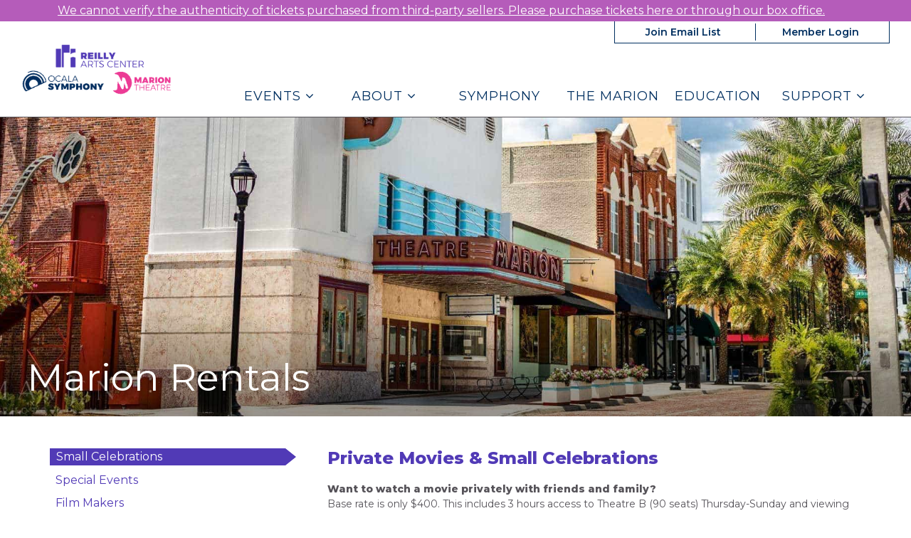

--- FILE ---
content_type: text/html; charset=UTF-8
request_url: https://www.reillyartscenter.com/marion-rentals/
body_size: 37234
content:

<!doctype html>
<html lang="en-US">
  <head>
  <meta charset="utf-8">
<script type="text/javascript">
/* <![CDATA[ */
var gform;gform||(document.addEventListener("gform_main_scripts_loaded",function(){gform.scriptsLoaded=!0}),document.addEventListener("gform/theme/scripts_loaded",function(){gform.themeScriptsLoaded=!0}),window.addEventListener("DOMContentLoaded",function(){gform.domLoaded=!0}),gform={domLoaded:!1,scriptsLoaded:!1,themeScriptsLoaded:!1,isFormEditor:()=>"function"==typeof InitializeEditor,callIfLoaded:function(o){return!(!gform.domLoaded||!gform.scriptsLoaded||!gform.themeScriptsLoaded&&!gform.isFormEditor()||(gform.isFormEditor()&&console.warn("The use of gform.initializeOnLoaded() is deprecated in the form editor context and will be removed in Gravity Forms 3.1."),o(),0))},initializeOnLoaded:function(o){gform.callIfLoaded(o)||(document.addEventListener("gform_main_scripts_loaded",()=>{gform.scriptsLoaded=!0,gform.callIfLoaded(o)}),document.addEventListener("gform/theme/scripts_loaded",()=>{gform.themeScriptsLoaded=!0,gform.callIfLoaded(o)}),window.addEventListener("DOMContentLoaded",()=>{gform.domLoaded=!0,gform.callIfLoaded(o)}))},hooks:{action:{},filter:{}},addAction:function(o,r,e,t){gform.addHook("action",o,r,e,t)},addFilter:function(o,r,e,t){gform.addHook("filter",o,r,e,t)},doAction:function(o){gform.doHook("action",o,arguments)},applyFilters:function(o){return gform.doHook("filter",o,arguments)},removeAction:function(o,r){gform.removeHook("action",o,r)},removeFilter:function(o,r,e){gform.removeHook("filter",o,r,e)},addHook:function(o,r,e,t,n){null==gform.hooks[o][r]&&(gform.hooks[o][r]=[]);var d=gform.hooks[o][r];null==n&&(n=r+"_"+d.length),gform.hooks[o][r].push({tag:n,callable:e,priority:t=null==t?10:t})},doHook:function(r,o,e){var t;if(e=Array.prototype.slice.call(e,1),null!=gform.hooks[r][o]&&((o=gform.hooks[r][o]).sort(function(o,r){return o.priority-r.priority}),o.forEach(function(o){"function"!=typeof(t=o.callable)&&(t=window[t]),"action"==r?t.apply(null,e):e[0]=t.apply(null,e)})),"filter"==r)return e[0]},removeHook:function(o,r,t,n){var e;null!=gform.hooks[o][r]&&(e=(e=gform.hooks[o][r]).filter(function(o,r,e){return!!(null!=n&&n!=o.tag||null!=t&&t!=o.priority)}),gform.hooks[o][r]=e)}});
/* ]]> */
</script>

  <meta http-equiv="x-ua-compatible" content="ie=edge">
  <meta name="viewport" content="width=device-width, initial-scale=1">
  <script data-cfasync="false" id="ao_optimized_gfonts_config">WebFontConfig={google:{families:["Montserrat:italic800","Montserrat:400,400i,600,800"] },classes:false, events:false, timeout:1500};</script><link media="all" href="https://www.reillyartscenter.com/app/cache/autoptimize/css/autoptimize_efd082ed082923dbcf3b7b855ce9412a.css" rel="stylesheet"><title>Marion Rentals | Reilly Arts Center</title>
	<style>img:is([sizes="auto" i], [sizes^="auto," i]) { contain-intrinsic-size: 3000px 1500px }</style>
	
<!-- The SEO Framework by Sybre Waaijer -->
<link rel="canonical" href="https://www.reillyartscenter.com/marion-rentals/" />
<meta name="twitter:card" content="summary_large_image" />
<meta name="twitter:title" content="Marion Rentals | Reilly Arts Center" />
<meta name="twitter:image" content="https://www.reillyartscenter.com/app/uploads/cropped-Untitled-design-31.png" />
<meta name="msvalidate.01" content="F76DE6B38F6357AFB8FC470064CBE139" />
<script type="application/ld+json">{"@context":"https://schema.org","@graph":[{"@type":"WebSite","@id":"https://www.reillyartscenter.com/#/schema/WebSite","url":"https://www.reillyartscenter.com/","name":"Reilly Arts Center","description":"Your Home for Live Entertainment!","inLanguage":"en-US","potentialAction":{"@type":"SearchAction","target":{"@type":"EntryPoint","urlTemplate":"https://www.reillyartscenter.com/search/{search_term_string}/"},"query-input":"required name=search_term_string"},"publisher":{"@type":"Organization","@id":"https://www.reillyartscenter.com/#/schema/Organization","name":"Reilly Arts Center","url":"https://www.reillyartscenter.com/","sameAs":["https://www.facebook.com/ReillyArtsCenter","https://www.instagram.com/thereillyartscenter/","http://www.youtube.com/channel/UCgN76Nf1J5am4kL-NLxjAOQ"]}},{"@type":"WebPage","@id":"https://www.reillyartscenter.com/marion-rentals/","url":"https://www.reillyartscenter.com/marion-rentals/","name":"Marion Rentals | Reilly Arts Center","inLanguage":"en-US","isPartOf":{"@id":"https://www.reillyartscenter.com/#/schema/WebSite"},"breadcrumb":{"@type":"BreadcrumbList","@id":"https://www.reillyartscenter.com/#/schema/BreadcrumbList","itemListElement":[{"@type":"ListItem","position":1,"item":"https://www.reillyartscenter.com/","name":"Reilly Arts Center"},{"@type":"ListItem","position":2,"name":"Marion Rentals"}]},"potentialAction":{"@type":"ReadAction","target":"https://www.reillyartscenter.com/marion-rentals/"}}]}</script>
<!-- / The SEO Framework by Sybre Waaijer | 5.51ms meta | 0.13ms boot -->

<link rel='dns-prefetch' href='//cdn.jsdelivr.net' />
<link rel='dns-prefetch' href='//maxcdn.bootstrapcdn.com' />
<link href='https://fonts.gstatic.com' crossorigin='anonymous' rel='preconnect' />
<link href='https://ajax.googleapis.com' rel='preconnect' />
<link href='https://fonts.googleapis.com' rel='preconnect' />
<link rel='stylesheet' id='dashicons-css' href='https://www.reillyartscenter.com/wp/wp-includes/css/dashicons.min.css' type='text/css' media='all' />


<style id='classic-theme-styles-inline-css' type='text/css'>
/*! This file is auto-generated */
.wp-block-button__link{color:#fff;background-color:#32373c;border-radius:9999px;box-shadow:none;text-decoration:none;padding:calc(.667em + 2px) calc(1.333em + 2px);font-size:1.125em}.wp-block-file__button{background:#32373c;color:#fff;text-decoration:none}
</style>
<style id='safe-svg-svg-icon-style-inline-css' type='text/css'>
.safe-svg-cover{text-align:center}.safe-svg-cover .safe-svg-inside{display:inline-block;max-width:100%}.safe-svg-cover svg{fill:currentColor;height:100%;max-height:100%;max-width:100%;width:100%}

</style>
<style id='global-styles-inline-css' type='text/css'>
:root{--wp--preset--aspect-ratio--square: 1;--wp--preset--aspect-ratio--4-3: 4/3;--wp--preset--aspect-ratio--3-4: 3/4;--wp--preset--aspect-ratio--3-2: 3/2;--wp--preset--aspect-ratio--2-3: 2/3;--wp--preset--aspect-ratio--16-9: 16/9;--wp--preset--aspect-ratio--9-16: 9/16;--wp--preset--color--black: #000000;--wp--preset--color--cyan-bluish-gray: #abb8c3;--wp--preset--color--white: #ffffff;--wp--preset--color--pale-pink: #f78da7;--wp--preset--color--vivid-red: #cf2e2e;--wp--preset--color--luminous-vivid-orange: #ff6900;--wp--preset--color--luminous-vivid-amber: #fcb900;--wp--preset--color--light-green-cyan: #7bdcb5;--wp--preset--color--vivid-green-cyan: #00d084;--wp--preset--color--pale-cyan-blue: #8ed1fc;--wp--preset--color--vivid-cyan-blue: #0693e3;--wp--preset--color--vivid-purple: #9b51e0;--wp--preset--gradient--vivid-cyan-blue-to-vivid-purple: linear-gradient(135deg,rgba(6,147,227,1) 0%,rgb(155,81,224) 100%);--wp--preset--gradient--light-green-cyan-to-vivid-green-cyan: linear-gradient(135deg,rgb(122,220,180) 0%,rgb(0,208,130) 100%);--wp--preset--gradient--luminous-vivid-amber-to-luminous-vivid-orange: linear-gradient(135deg,rgba(252,185,0,1) 0%,rgba(255,105,0,1) 100%);--wp--preset--gradient--luminous-vivid-orange-to-vivid-red: linear-gradient(135deg,rgba(255,105,0,1) 0%,rgb(207,46,46) 100%);--wp--preset--gradient--very-light-gray-to-cyan-bluish-gray: linear-gradient(135deg,rgb(238,238,238) 0%,rgb(169,184,195) 100%);--wp--preset--gradient--cool-to-warm-spectrum: linear-gradient(135deg,rgb(74,234,220) 0%,rgb(151,120,209) 20%,rgb(207,42,186) 40%,rgb(238,44,130) 60%,rgb(251,105,98) 80%,rgb(254,248,76) 100%);--wp--preset--gradient--blush-light-purple: linear-gradient(135deg,rgb(255,206,236) 0%,rgb(152,150,240) 100%);--wp--preset--gradient--blush-bordeaux: linear-gradient(135deg,rgb(254,205,165) 0%,rgb(254,45,45) 50%,rgb(107,0,62) 100%);--wp--preset--gradient--luminous-dusk: linear-gradient(135deg,rgb(255,203,112) 0%,rgb(199,81,192) 50%,rgb(65,88,208) 100%);--wp--preset--gradient--pale-ocean: linear-gradient(135deg,rgb(255,245,203) 0%,rgb(182,227,212) 50%,rgb(51,167,181) 100%);--wp--preset--gradient--electric-grass: linear-gradient(135deg,rgb(202,248,128) 0%,rgb(113,206,126) 100%);--wp--preset--gradient--midnight: linear-gradient(135deg,rgb(2,3,129) 0%,rgb(40,116,252) 100%);--wp--preset--font-size--small: 13px;--wp--preset--font-size--medium: 20px;--wp--preset--font-size--large: 36px;--wp--preset--font-size--x-large: 42px;--wp--preset--spacing--20: 0.44rem;--wp--preset--spacing--30: 0.67rem;--wp--preset--spacing--40: 1rem;--wp--preset--spacing--50: 1.5rem;--wp--preset--spacing--60: 2.25rem;--wp--preset--spacing--70: 3.38rem;--wp--preset--spacing--80: 5.06rem;--wp--preset--shadow--natural: 6px 6px 9px rgba(0, 0, 0, 0.2);--wp--preset--shadow--deep: 12px 12px 50px rgba(0, 0, 0, 0.4);--wp--preset--shadow--sharp: 6px 6px 0px rgba(0, 0, 0, 0.2);--wp--preset--shadow--outlined: 6px 6px 0px -3px rgba(255, 255, 255, 1), 6px 6px rgba(0, 0, 0, 1);--wp--preset--shadow--crisp: 6px 6px 0px rgba(0, 0, 0, 1);}:where(.is-layout-flex){gap: 0.5em;}:where(.is-layout-grid){gap: 0.5em;}body .is-layout-flex{display: flex;}.is-layout-flex{flex-wrap: wrap;align-items: center;}.is-layout-flex > :is(*, div){margin: 0;}body .is-layout-grid{display: grid;}.is-layout-grid > :is(*, div){margin: 0;}:where(.wp-block-columns.is-layout-flex){gap: 2em;}:where(.wp-block-columns.is-layout-grid){gap: 2em;}:where(.wp-block-post-template.is-layout-flex){gap: 1.25em;}:where(.wp-block-post-template.is-layout-grid){gap: 1.25em;}.has-black-color{color: var(--wp--preset--color--black) !important;}.has-cyan-bluish-gray-color{color: var(--wp--preset--color--cyan-bluish-gray) !important;}.has-white-color{color: var(--wp--preset--color--white) !important;}.has-pale-pink-color{color: var(--wp--preset--color--pale-pink) !important;}.has-vivid-red-color{color: var(--wp--preset--color--vivid-red) !important;}.has-luminous-vivid-orange-color{color: var(--wp--preset--color--luminous-vivid-orange) !important;}.has-luminous-vivid-amber-color{color: var(--wp--preset--color--luminous-vivid-amber) !important;}.has-light-green-cyan-color{color: var(--wp--preset--color--light-green-cyan) !important;}.has-vivid-green-cyan-color{color: var(--wp--preset--color--vivid-green-cyan) !important;}.has-pale-cyan-blue-color{color: var(--wp--preset--color--pale-cyan-blue) !important;}.has-vivid-cyan-blue-color{color: var(--wp--preset--color--vivid-cyan-blue) !important;}.has-vivid-purple-color{color: var(--wp--preset--color--vivid-purple) !important;}.has-black-background-color{background-color: var(--wp--preset--color--black) !important;}.has-cyan-bluish-gray-background-color{background-color: var(--wp--preset--color--cyan-bluish-gray) !important;}.has-white-background-color{background-color: var(--wp--preset--color--white) !important;}.has-pale-pink-background-color{background-color: var(--wp--preset--color--pale-pink) !important;}.has-vivid-red-background-color{background-color: var(--wp--preset--color--vivid-red) !important;}.has-luminous-vivid-orange-background-color{background-color: var(--wp--preset--color--luminous-vivid-orange) !important;}.has-luminous-vivid-amber-background-color{background-color: var(--wp--preset--color--luminous-vivid-amber) !important;}.has-light-green-cyan-background-color{background-color: var(--wp--preset--color--light-green-cyan) !important;}.has-vivid-green-cyan-background-color{background-color: var(--wp--preset--color--vivid-green-cyan) !important;}.has-pale-cyan-blue-background-color{background-color: var(--wp--preset--color--pale-cyan-blue) !important;}.has-vivid-cyan-blue-background-color{background-color: var(--wp--preset--color--vivid-cyan-blue) !important;}.has-vivid-purple-background-color{background-color: var(--wp--preset--color--vivid-purple) !important;}.has-black-border-color{border-color: var(--wp--preset--color--black) !important;}.has-cyan-bluish-gray-border-color{border-color: var(--wp--preset--color--cyan-bluish-gray) !important;}.has-white-border-color{border-color: var(--wp--preset--color--white) !important;}.has-pale-pink-border-color{border-color: var(--wp--preset--color--pale-pink) !important;}.has-vivid-red-border-color{border-color: var(--wp--preset--color--vivid-red) !important;}.has-luminous-vivid-orange-border-color{border-color: var(--wp--preset--color--luminous-vivid-orange) !important;}.has-luminous-vivid-amber-border-color{border-color: var(--wp--preset--color--luminous-vivid-amber) !important;}.has-light-green-cyan-border-color{border-color: var(--wp--preset--color--light-green-cyan) !important;}.has-vivid-green-cyan-border-color{border-color: var(--wp--preset--color--vivid-green-cyan) !important;}.has-pale-cyan-blue-border-color{border-color: var(--wp--preset--color--pale-cyan-blue) !important;}.has-vivid-cyan-blue-border-color{border-color: var(--wp--preset--color--vivid-cyan-blue) !important;}.has-vivid-purple-border-color{border-color: var(--wp--preset--color--vivid-purple) !important;}.has-vivid-cyan-blue-to-vivid-purple-gradient-background{background: var(--wp--preset--gradient--vivid-cyan-blue-to-vivid-purple) !important;}.has-light-green-cyan-to-vivid-green-cyan-gradient-background{background: var(--wp--preset--gradient--light-green-cyan-to-vivid-green-cyan) !important;}.has-luminous-vivid-amber-to-luminous-vivid-orange-gradient-background{background: var(--wp--preset--gradient--luminous-vivid-amber-to-luminous-vivid-orange) !important;}.has-luminous-vivid-orange-to-vivid-red-gradient-background{background: var(--wp--preset--gradient--luminous-vivid-orange-to-vivid-red) !important;}.has-very-light-gray-to-cyan-bluish-gray-gradient-background{background: var(--wp--preset--gradient--very-light-gray-to-cyan-bluish-gray) !important;}.has-cool-to-warm-spectrum-gradient-background{background: var(--wp--preset--gradient--cool-to-warm-spectrum) !important;}.has-blush-light-purple-gradient-background{background: var(--wp--preset--gradient--blush-light-purple) !important;}.has-blush-bordeaux-gradient-background{background: var(--wp--preset--gradient--blush-bordeaux) !important;}.has-luminous-dusk-gradient-background{background: var(--wp--preset--gradient--luminous-dusk) !important;}.has-pale-ocean-gradient-background{background: var(--wp--preset--gradient--pale-ocean) !important;}.has-electric-grass-gradient-background{background: var(--wp--preset--gradient--electric-grass) !important;}.has-midnight-gradient-background{background: var(--wp--preset--gradient--midnight) !important;}.has-small-font-size{font-size: var(--wp--preset--font-size--small) !important;}.has-medium-font-size{font-size: var(--wp--preset--font-size--medium) !important;}.has-large-font-size{font-size: var(--wp--preset--font-size--large) !important;}.has-x-large-font-size{font-size: var(--wp--preset--font-size--x-large) !important;}
:where(.wp-block-post-template.is-layout-flex){gap: 1.25em;}:where(.wp-block-post-template.is-layout-grid){gap: 1.25em;}
:where(.wp-block-columns.is-layout-flex){gap: 2em;}:where(.wp-block-columns.is-layout-grid){gap: 2em;}
:root :where(.wp-block-pullquote){font-size: 1.5em;line-height: 1.6;}
</style>

<link rel='stylesheet' id='select2-css' href='https://cdn.jsdelivr.net/npm/select2@4.1.0-rc.0/dist/css/select2.min.css' type='text/css' media='all' />

<link rel='stylesheet' id='font-awesome-css' href='https://maxcdn.bootstrapcdn.com/font-awesome/4.6.3/css/font-awesome.min.css#xdgpasync' type='text/css' media='all' />


<style id='xdgp/customfont-inline-css' type='text/css'>

        h1, h2, h3, h4, h5, h6,
        .h1, .h2, .h3, .h4, .h5, .h6,
        .slide-content__title, .slide-content__date,
        .navbar-nav>.depth-0,
        .sitemap-links>.depth-0,
        .cloud-link__title
        {
          font-family: "Montserrat", "Montserrat", "Helvetica", sans-serif;
        }
        li.depth-1 {
          font-family: "Montserrat", "Helvetica", sans-serif;
        }
        
</style>
<script type="text/javascript" src="https://www.reillyartscenter.com/wp/wp-includes/js/jquery/jquery.min.js" id="jquery-core-js"></script>
<script defer type="text/javascript" src="https://www.reillyartscenter.com/wp/wp-includes/js/jquery/jquery-migrate.min.js" id="jquery-migrate-js"></script>
<script type="text/javascript" src="https://cdn.jsdelivr.net/npm/select2@4.1.0-rc.0/dist/js/select2.full.min.js" id="select2-js"></script>
<script defer type="text/javascript" src="https://www.reillyartscenter.com/app/cache/autoptimize/js/autoptimize_single_c954f64e1a593657f8a448ea36230b79.js" id="groundplan-js"></script>
<link rel="https://api.w.org/" href="https://www.reillyartscenter.com/wp-json/" /><link rel="alternate" title="JSON" type="application/json" href="https://www.reillyartscenter.com/wp-json/wp/v2/pages/6160" /><link rel="EditURI" type="application/rsd+xml" title="RSD" href="https://www.reillyartscenter.com/wp/xmlrpc.php?rsd" />
<link rel="alternate" title="oEmbed (JSON)" type="application/json+oembed" href="https://www.reillyartscenter.com/wp-json/oembed/1.0/embed?url=https%3A%2F%2Fwww.reillyartscenter.com%2Fmarion-rentals%2F" />
<link rel="alternate" title="oEmbed (XML)" type="text/xml+oembed" href="https://www.reillyartscenter.com/wp-json/oembed/1.0/embed?url=https%3A%2F%2Fwww.reillyartscenter.com%2Fmarion-rentals%2F&#038;format=xml" />
<!-- Google Tag Manager -->
<script defer src="[data-uri]"></script>
<!-- End Google Tag Manager -->
		
<!-- Meta Pixel Code -->
<script defer src="[data-uri]"></script>
<!-- End Meta Pixel Code -->
<script defer src="[data-uri]"></script><script defer src="[data-uri]"></script><link rel="icon" href="https://www.reillyartscenter.com/app/uploads/cropped-Untitled-design-31-32x32.png" sizes="32x32" />
<link rel="icon" href="https://www.reillyartscenter.com/app/uploads/cropped-Untitled-design-31-192x192.png" sizes="192x192" />
<link rel="apple-touch-icon" href="https://www.reillyartscenter.com/app/uploads/cropped-Untitled-design-31-180x180.png" />
<meta name="msapplication-TileImage" content="https://www.reillyartscenter.com/app/uploads/cropped-Untitled-design-31-270x270.png" />
<meta property="og:url" content="https://www.reillyartscenter.com/marion-rentals/" /><meta property="og:title" content="Marion Rentals | Reilly Arts Center" /><meta property="og:locale" content="en_US" /><meta property="og:type" content="website" /><meta property="og:description" content="Your Home for Live Entertainment!" /><meta property="og:site_name" content="Reilly Arts Center" /><meta property="og:image" content="https://www.reillyartscenter.com/app/uploads/MVND4049-Edit_2048px-1_1960x600_acf_cropped_1960x600_acf_cropped_1960x600_acf_cropped_1960x600_acf_cropped-1_1960x600_acf_cropped-1_1960x600_acf_cropped-1024x313.jpg" /><meta property="twitter:image" content="https://www.reillyartscenter.com/app/uploads/MVND4049-Edit_2048px-1_1960x600_acf_cropped_1960x600_acf_cropped_1960x600_acf_cropped_1960x600_acf_cropped-1_1960x600_acf_cropped-1_1960x600_acf_cropped-1024x313.jpg" />		<style type="text/css" id="wp-custom-css">
			@media only screen and (min-width: 768px) {
.banner .brand-logo img {
    height: 100px;
}
}
	
@media only screen and (min-width: 992px) {
.banner .brand-logo img {
    height: 100px;
}
}
		
@media only screen and (min-width: 1200px) {
.banner .brand-logo img {
    height: 110px;
}
	.fullwidth--padding-sides {
		min-height: 130px;
	}
}

@media only screen and (min-width: 768px) {
header.banner nav.nav-primary ul.navbar-nav li.menu-item.depth-0 a, .hero-carousel .slide-wrapper h2 {
    font-size: 18px;
    font-size: 1.8rem;
}
}

@media only screen and (min-width: 992px) {
header.banner nav.nav-primary ul.navbar-nav {
    margin: 35px 0 10px;
}
}

@media only screen and (min-width: 1200px) {
header.banner nav.nav-primary ul.navbar-nav {
    margin: 45px 0 10px;
}
}

#marquee-container {
	background-color: #b55cba !important;
}		</style>
		  
  
  <style>

    
    /****************************************
     * Custom Font Size Ratio
     ****************************************/

          h1, .h1 {
        font-size: 24px;
        font-size: 2.4rem;
        font-weight: 400;
      }
      h2, .h2 {
        font-size: 20px;
        font-size: 2rem;
        font-weight: 400;
      }
      h3, .h3 {
        font-size: 18px;
        font-size: 1.8rem;
        font-weight: 400;
      }
      h4, .h4 {
        font-size: 16px;
        font-size: 1.6rem;
        font-weight: 400;
      }
      h5, .h5 {
        font-size: 16px;
        font-size: 1.6rem;
        font-weight: 400;
      }
      h6, .h6 {
        font-size: 14px;
        font-size: 1.4rem;
        font-weight: 400;
      }

      h4.panel-head__title a {
        font-size: 16px;
        font-size: 1.6rem;
        font-weight: 400;
      }

      /* Avoid Bold with custom fonts */
      .faq-menu .panel-head__question,
      .site-footer__sitemap .sitemap-links li.menu-item.depth-0>a
       {
        font-weight: 400;
      }

      .tabs--narrow .nav-tabs>li>a {
        line-height: 1;
      }

      header.banner nav.nav-primary ul.navbar-nav li.menu-item a,
      .billboards .billboard h3.billboard__title,
      .billboards .billboard h3.billboard__title a,
      .feed-news__title,
      .h4, h4,
      .site-footer__sitemap .sitemap-links li.menu-item.depth-0 > a {
       font-size: 16px;
       font-size: 1.6rem;
      }
      .hero-slider-wrapper .hero-slider .hero-slide .slide-content__upper h2.slide-content__title {
        font-size: 22px;
        font-size: 2.2rem;
      }
      .hero-carousel .slide-wrapper h2 {
        font-size: 13px;
        font-size: 1.3rem;
      }
      .tabs--narrow .nav-tabs a {
        font-size: 14px;
        font-size: 1.4rem;
      }

      .article-list .hentry h2 a {
        font-size: 20px;
        font-size: 2rem;
      }
      .article-list .hentry .byline {
        font-size: 20px;
        font-size: 2rem;
      }
      .article-list .hentry h4.dates {
        font-size: 16px;
        font-size: 1.6rem;
      }
      .page-template-page-landing .feature.link-cloud .link-cloud__heading {
        font-size: 30px;
        font-size: 3rem;
      }

      @media only screen and (max-width: 360px){
        .hero-slider-wrapper .hero-slider .hero-slide .slide-content__upper h2.slide-content__title {
          font-size: 18px;
          font-size: 1.8rem;
        }
        .hero-carousel .slide-wrapper h2 {
          font-size: 12px;
          font-size: 1.2rem;
        }
      }

      @media only screen and (min-width: 768px){
        h1, .h1 {
          font-size: 30px;
          font-size: 3rem;
        }
        h2, .h2 {
          font-size: 22px;
          font-size: 2.2rem;
        }
        h3, .h3 {
          font-size: 20px;
          font-size: 2rem;
        }
        h4, .h4 {
          font-size: 17px;
          font-size: 1.7rem;
        }
        /* No change to H5, H6 at this size */

        header.banner nav.nav-primary ul.navbar-nav li.menu-item a,
        .hero-carousel .slide-wrapper h2,
        .site-footer__sitemap .sitemap-links > li.menu-item.depth-0 > a {
          font-size: 14px;
          font-size: 1.4rem;
        }
        .hero-slider-wrapper .hero-slider .hero-slide .slide-content__upper h2.slide-content__title {
          font-size: 32px;
          font-size: 3.2rem;
        }
        .billboards .billboard h3.billboard__title,
        .billboards .billboard h3.billboard__title a,
        .feed-news__title,
        .h4, h4 {
          font-size: 17px;
          font-size: 1.7rem;
        }

        .article-list .hentry h2 a {
          font-size: 22px;
          font-size: 2.2rem;
        }

        .page-template-page-landing .feature.link-cloud .link-cloud__heading {
          font-size: 34px;
          font-size: 3.4rem;
        }

      }
      @media only screen and (min-width: 992px) {
        h1, .h1 {
          font-size: 45px;
          font-size: 4.5rem;
        }
        h2, .h2 {
          font-size: 26px;
          font-size: 2.6rem;
        }
        h3, .h3 {
          font-size: 22px;
          font-size: 2.2rem;
        }
        h4, .h4 {
          font-size: 19px;
          font-size: 1.9rem;
        }
        h5, .h5 {
          font-size: 16px;
          font-size: 1.6rem;
        }
        h6, .h6 {
          font-size: 16px;
          font-size: 1.6rem;
        }

        header.banner nav.nav-primary ul.navbar-nav li.menu-item a,
        .hero-carousel .slide-wrapper h2 {
         font-size: 16px;
         font-size: 1.6rem;
        }
        .hero-slider-wrapper .hero-slider .hero-slide .slide-content__upper h2.slide-content__title {
          font-size: 40px;
          font-size: 4rem;
        }
        .billboards .billboard h3.billboard__title,
        .billboards .billboard h3.billboard__title a,
        .feed-news__title,
        .h4, h4 {
          font-size: 19px;
          font-size: 1.9rem;
        }

        .article-list .hentry h2 a {
          font-size: 26px;
          font-size: 2.6rem;
        }

        .page-template-page-landing .feature.link-cloud .link-cloud__heading {
          font-size: 36px;
          font-size: 3.6rem;
        }
      }
      @media only screen and (min-width: 1200px) {
        h1, .h1 {
          font-size: 53px;
          font-size: 5.3rem;
        }
        h2, .h2 {
          font-size: 30px;
          font-size: 3rem;
        }
        h3, .h3 {
          font-size: 24px;
          font-size: 2.4rem;
        }
        h4, .h4 {
          font-size: 21px;
          font-size: 2.1rem;
        }
        .hero-carousel .slide-wrapper h2 {
          font-size: 18px;
          font-size: 1.8rem;
        }
        .hero-slider-wrapper .hero-slider .hero-slide .slide-content__upper h2.slide-content__title {
          font-size: 45px;
          font-size: 4.5rem;
        }
        .billboards .billboard h3.billboard__title,
        .billboards .billboard h3.billboard__title a,
        .feed-news__title,
        .h4, h4 {
          font-size: 21px;
          font-size: 2.1rem;
        }

        .article-list .hentry h2 a {
          font-size: 30px;
          font-size: 3rem;
        }
        .page-template-page-landing .feature.link-cloud .link-cloud__heading {
          font-size: 40px;
          font-size: 4rem;
        }
      }



      
	  /****************************************
		 * Primary Color
		 ****************************************/

		body, p, time, .page-header-video .page-header__title h2 {
  		color: #565359;
		}
    section.wysiwyg ul li::before {
      color: #565359;
    }
    section.wysiwyg ol li::before,
    .article-list .hentry h2 a small,
    .events-upcoming .hentry h2 a small {
      color: #565359;
    }

    /* Primary Brand Color */
    .page .page-header--text,
    .page .main-content h1,
    .page-header h1,
    .page-header__title--primary h1,
    .page-header__title--primary .page-header__prefix,
    .page-header__title--primary .page-header__suffix,
    .color-primary,
    .people .person__name a:not(.btn):not(.badge) {
      color: #513ab6;
    }
    

    /* Tessitura Support */
    main[class^='tn-'] a, 
    main[class^='tn-'].tn-account-login-page .tn-account-login-forgot-login-link, 
    main[class^='tn-'] .tn-detail-page-header .tn-detail-production-text-toggle-link, 
    main[class^='tn-'] .tn-gift-certificate-component #apply-gc-submit, 
    main[class^='tn-'] .tn-gift-certificate-component .tn-apply.tn-payment-gift-certificate-toggle, 
    main[class^='tn-'] .tn-gift-certificate-component .tn-cancel.tn-payment-gift-certificate-toggle, 
    main[class^='tn-'] .tn-listing-filter-component .tn-date-filter-reset-button, 
    main[class^='tn-'] .tn-listing-legend-toggle-link, 
    main[class^='tn-'] .tn-payment-plan-component .tn-apply.tn-payment-plan-toggle, 
    main[class^='tn-'] .tn-payment-plan-component .tn-cancel.tn-payment-plan-toggle, 
    main[class^='tn-'] .tn-payment-plan .tn-apply.tn-payment-plan-toggle, 
    main[class^='tn-'] .tn-payment-plan .tn-cancel.tn-payment-plan-toggle, 
    main[class^='tn-'].tn-subnav-component .tn-promo-box button.tn-subnav-promo-button, 
    main[class^='tn-'] .tnew_button_as_link,
    main[class^='tn-'] .tn-event-listing-mode-tab-nav__list-item,
    main[class^='tn-'] .tn-event-listing-mode-tab-nav__list-item,
    main[class^='tn-'] .tn-btn-datepicker__icon-calendar,
    .tn-utility-nav-cart-link__quantity-badge {
      color: #513ab6;
    }

    .tn-events-calendar__day-number--today:after {
      background-color: #513ab6;
    }

    .page-header--image h1 {
      color: white;
    }

    main .color-primary-fill {
      fill: #513ab6;
    }

    /* Links */
    main a:not(.btn):not(.badge),
    main a:focus:not(.btn):not(.badge),
    main a:hover:not(.btn):not(.badge),
    .summary-mc_event h2 a {
		  color: #513ab6;
	  }

	  /* Blockquote left border color */
	  blockquote {
  	  border-left-color: #513ab6;
	  }

    /* Hero Slider Highlight */
    .hero-carousel__slide.slick-current .slide-wrapper:before {
      background-color: rgba(81,58,182,0.7);
    }

    /* Hero Slider Button Color */
    .hero-slider .hero-slide .slide-content__actions .btn-primary {
	    background-color: #002f60;
	    border-color: #002f60;
	    color: #ffffff;
    }
    .hero-slider .hero-slide .slide-content__actions .btn-secondary {
	    background-color: #ffffff;
	    border-color: #002f60;
	    color: #002f60;
    }

    /* Home Promo Colors */
    .billboards--grid .billboard--color-dark,
    .billboards--grid .billboard--color-dark.billboard--size-large .billboard__content,
    .post-grid article.post-grid__item
    {
      background-color: #513ab6;
    }
    .billboards--grid .billboard--color-light, .billboards--grid .billboard--color-light.billboard--size-large .billboard__content {
      background-color: #dddddd;
    }

    /* Heading Color */
    section.wysiwyg h1, .wysiwyg h2, .wysiwyg h3, .wysiwyg h4, .wysiwyg h5, .wysiwyg h6,
    .wysiwyg .h1, .wysiwyg .h2, .wysiwyg .h3, .wysiwyg .h4, .wysiwyg .h5, .wysiwyg .h6,
    section.people .people__title,
    section.people .people__type-title,
    section.posts-list .posts-list__title,
    section.twocol .twocol__title,
    .section-title
     {
	    color: #513ab6;
    }

    /* Singles */
    .single .sidebar:before {
      background-color: #513ab6;
    }

    /* Series */
    /*    .series__overview p {
	  	color: ;
	  }
    */
	  /* Social sharing */
	  .social-share__text {
		  color: #513ab6;
	  }

    /* Sidebar Tabs */
		.tabs--narrow .nav-tabs > li.active > a,
		.tabs--narrow .nav-tabs > li.active > a:focus,
		.tabs--narrow .nav-tabs > li.active > a:hover {
			background-color: #513ab6;
      color: #FFFFFF;
		}

    .tabs--narrow .nav-tabs>li.active>a:before, .tabs--narrow .nav-tabs>li.active>a:focus:before, .tabs--narrow .nav-tabs>li.active>a:hover:before {
      background-color: #513ab6;
    }

    /* Testimonials */
    .testimonials.testimonials-gallery,
    .downloads-grid,
    .tab-content .downloads-grid .download {
      background-color: #FFFFFF;
    }


		/* Gravity Forms */
		.gform_wrapper .top_label .gfield_label {
		  color: #513ab6;
		}
		.gform_wrapper ul.gfield_radio li input[type="radio"]:checked+label, .gform_wrapper ul.gfield_checkbox li input[type="checkbox"]:checked+label {
			color: #513ab6;
		}

		/* Horizontal Rule */
		.hr--main {
			border-top-color: #513ab6;
		}


    /****************************************
		 * Primary Background Color
		 ****************************************/
    .color-primary-bkgd {
      color: #ffffff;
    }
    body {
	    background-color: #ffffff;
    }

    body.page-template-page-home {
      background-color: #FFFFFF;
    }

    .main-content, .content {
      background-color: #FFFFFF;
    }

    .select2-container--month-nav .select2-dropdown--below {
      background-color: #FFFFFF;
    }


    /****************************************
		 * Primary Border Color
		 ****************************************/
    @media only screen and (min-width:768px) {	/* @include mq-small */
	    header.banner{
	    	border-bottom-color: #565359;
	    }
	  }
	  header.banner {
		  border-bottom-color: #565359;
	  }
	  .site-footer, .site-footer__partner-gallery {
			border-top-color: #565359;
		}
		.site-footer__copyright. .xdgp-calendar-single--skin-archetype--skin-archetype main.month #days {
	    background-color: #565359;
		}
		.single .sidebar:before {
			background-color: #565359;
		}


    /****************************************
		 * Navigation Colors
		 ****************************************/
		header.banner,
    .nav-tray
    {
			background-color: #ffffff;
		}
		header.banner li.menu-item.depth-0 a,
    .nav-tray li.menu-item.depth-0 a
     {
			color: #002f60;
		}
    header.banner a, header.banner li.menu-item.depth-1 a,
    .nav-tray a, .nav-tray li.menu-item.depth-1 a
     {
      color: #002f60;
    }
		header.banner li.menu-item.current-menu-item.depth-0 a.dropdown-toggle,
    .nav-tray li.menu-item.current-menu-item.depth-0 a.dropdown-toggle {
			color: #002f60;
		}
		header.banner .nav-secondary ul.navbar-nav {
	    border-color: #002f60;
	  }
    header.banner .nav-secondary ul.navbar-nav.navbar-nav--with-divider:before {
      background-color: #002f60;
    }
    .hamburger-inner,
    .hamburger-inner:before,
    .hamburger-inner:after,
    .hamburger.is-active .hamburger-inner,
    .hamburger.is-active .hamburger-inner:after,
    .hamburger.is-active .hamburger-inner:before
    {
      background-color: #002f60;
    }
    header.banner .nav-secondary ul.navbar-nav:before {
      background-color: #002f60;
    }

    /* Nav / Hover Opacity Override */
    @media screen and (min-width: 768px) {
      header.banner nav.nav-primary ul.navbar-nav li.menu-item ul.dropdown-menu,
      .nav-tray nav.nav-primary ul.navbar-nav li.menu-item ul.dropdown-menu {
        opacity: 0.5;
      }
    }


    /****************************************
		 * Button Colors
		 ****************************************/

		.btn-secondary, .btn-default,
    .single-post .post-categories a,
    .alm-btn-wrap button.alm-load-more-btn,
    .alm-btn-wrap button.alm-load-more-btn.loading,
    .alm-btn-wrap button.alm-load-more-btn.done,
    .blog .posts-navigation .nav-links .nav-next a,
    .blog .posts-navigation .nav-links .nav-previous a,
    .pagination-main .nav-back .btn-back,
    .pagination-main .nav-next .btn-next,
    .pagination-main .nav-previous .btn-prev {
		  background-color: #ffffff;
		  color: #513ab6;
		  border-color: #513ab6;
		}
    .btn-primary,
    .cart-review__checkout,
    #xdgp-dropdown-action,
    .gform_wrapper div.gform_footer input.button,
    .gform_wrapper div.gform_footer input[type=submit],
    .gform_wrapper div.gform_page_footer input.button,
    .gform_wrapper div.gform_page_footer input[type=submit],
    .search-form input[type=submit],
    input.button,
    .banner--menu-style-hamburger .nav-mobile .nav-secondary ul.navbar-nav li.menu-item,
    main[class^='tn-']  .btn-primary, 
    nav[class^='tn-'] .btn-primary, 
    .tn-utility-nav .btn-primary, 
    div[class^='tn-'] .btn-primary, 
    div.modal .btn-primary,
    main[class^='tn-'] #tn-login-button.btn-primary, 
    nav[class^='tn-'] #tn-login-button.btn-primary, 
    .tn-utility-nav #tn-login-button.btn-primary, 
    div[class^='tn-'] #tn-login-button.btn-primary, 
    div.modal #tn-login-button.btn-primary
    {
			background-color: #513ab6;
			color: #ffffff;
		  border-color: #513ab6;
		}



		/* Forms */
		input[type=submit] {
		  background-color: #513ab6;
			color: #ffffff;
		  border-color: #513ab6;
		}
		input[type=file] {
		  background-color: #513ab6;
		}


    /****************************************
		 * Footer Colors
		 ****************************************/
		.site-footer p,
		.site-footer p strong,
    .site-footer__associations h4 {
			color: #002f60;
		}

		.site-footer a {
			color: #002f60;
		}
    .site-footer .color-primary-fill {
      fill: #002f60;
    }
		.site-footer .social-share a[role="button"] {
			border-color: #002f60;
		}
		.site-footer .social-share__text {
		  color: #002f60;
		}

		.site-footer {
			background-color: #eaeaea;
		}

    .site-footer__copyright,
    #marquee-container
     {
			background-color: #565359;
		}

    #billboard--sticky {
      background-color: #ffffff;
    }

    #billboard--sticky p,
    #billboard--sticky a.billboard__close,
    #billboard--sticky h3.billboard__title,
    #billboard--sticky .gform_wrapper .top_label .gfield_label,
    #billboard--sticky .gform_confirmation_wrapper, #billboard--sticky .gform_confirmation_message
     {
      color: #0c0004;
    }
    #billboard--sticky .gform_wrapper .gform_footer input.button, .gform_wrapper .gform_footer input[type=submit] {
      color: #ffffff;
      border-color: #ffffff;
      background: #0c0004    }


		/****************************************
		 * Calendar - Dropdown & Agenda
		 ****************************************/
		.xdgp-calendar-dropdown--skin-archetype .action__buy .performance__status {
		  border-color: #513ab6;
		  color: #513ab6;
		}

    .xdgp-calendar-main--skin-archetype main.month .day.day--pad,
    .xdgp-calendar-main--skin-archetype main.month .day.day--pad:before,
    .xdgp-calendar-main--skin-archetype main.month .day.day--pad:after,
    .xdgp-calendar-agenda--skin-archetype section.events .event--pad,
		.xdgp-calendar-agenda--skin-archetype section.events .event--past {
		  background-color: #e8e8e8;
		}

				.xdgp-calendar-agenda--skin-archetype section.events .event li.performance .performance__actions.performance--onsale {
		  background: #002f60;
		}
		.xdgp-calendar-agenda--skin-archetype section.events .event li.performance .performance__actions.performance--onsale:hover {
		  background: linear-gradient(rgba(0,0,0,0.15),
																										 rgba(0,0,0,0.15)),
																		 linear-gradient(#002f60,
																		 								 #002f60);
		}
		.xdgp-calendar-agenda--skin-archetype.xdgp-calendar-agenda--skin-archetype--grouped .performance__actions {
		  background: #002f60;
		}
		.xdgp-calendar-agenda--skin-archetype.xdgp-calendar-agenda--skin-archetype--grouped .performance__actions:hover {
		  background: linear-gradient(rgba(0,0,0,0.15),
																										 rgba(0,0,0,0.15)),
																		 linear-gradient(#002f60,
																		 								 #002f60);
		}


		/****************************************
		 * Calendar - Monthly/Single
		 ****************************************/

		.xdgp-calendar-main--skin-archetype header ul[id^="genre-list"] li.genre-filter {
		  background-color: #ffffff;
		  color: #002f60;
		  border-color: #002f60;
		}
    .select2-container.select2-container--category-select.select2-container--open .select2-results__option:hover, .select2-container.select2-container--month-nav.select2-container--open .select2-results__option:hover {
      background-color: #002f60;
      color: #ffffff;
    }
    .select2-container.select2-container--category-select.select2-container--focus, .select2-container.select2-container--month-nav .select2-selection:focus {
      outline: #002f60 auto 5px;
    }
		.xdgp-calendar-main--skin-archetype header ul[id^="genre-list"] li.genre-filter.active {
		  color: #ffffff;
		  background-color: #002f60;
		  border-color: #002f60;
		}
		.xdgp-calendar-main--skin-archetype header .xdgp-calendar-main__navigation .navigation__month-previous a,
		.xdgp-calendar-main--skin-archetype header .xdgp-calendar-main__navigation .navigation__month-next a,
		.xdgp-calendar-main--skin-archetype footer nav.xdgp-calendar-main__navigation .navigation__month-previous a,
		.xdgp-calendar-main--skin-archetype footer nav.xdgp-calendar-main__navigation .navigation__month-next a,
    .xdgp-calendar-main--skin-archetype header .xdgp-calendar-main__navigation .navigation__month-current,
    .xdgp-calendar-main--skin-archetype header .xdgp-calendar-main__navigation .navigation__month-current a {
		  color: #002f60;
		}
    /* Month Navigation */
    .xdgp-calendar-main--skin-archetype header .xdgp-calendar-main__navigation .navigation__month-previous a .previous__arrow,
    .xdgp-calendar-main--skin-archetype footer nav.xdgp-calendar-main__navigation .navigation__month-previous a .previous__arrow {
      border-right-color: #002f60;
    }
    .xdgp-calendar-main--skin-archetype .select2-container--month-nav .select2-selection__arrow::before {
      border-color: #002f60 transparent transparent;
    }

    .xdgp-calendar-main--skin-archetype header .xdgp-calendar-main__navigation .navigation__month-next a .next__arrow,
    .xdgp-calendar-main--skin-archetype footer nav.xdgp-calendar-main__navigation .navigation__month-next a .next__arrow {
      border-left-color: #002f60;
    }

    .xdgp-calendar-agenda section.events .event,
		.xdgp-calendar-main--skin-archetype main.month .week .day {
		  border-color: #043c5b;
		}
		.xdgp-calendar-main--skin-archetype main.month .day,
    .xdgp-calendar-main--skin-archetype main.month .day--no-events,
    .xdgp-calendar-main--skin-archetype main.month .day--no-events:before,
    .xdgp-calendar-main--skin-archetype main.month .day--no-events:after,
		.xdgp-calendar-single--skin-archetype main.month .day.day--no-events,
		.xdgp-calendar-single--skin-archetype main.month .day.day--no-events:before,
		.xdgp-calendar-single--skin-archetype main.month .day.day--no-events:after {
		  background-color: #ededed;
		}
		.xdgp-calendar-main--skin-archetype main.month .day:last-child {
		  border-right-color: #043c5b;
		}
		.xdgp-calendar-main--skin-archetype main.month .day--present,
		.xdgp-calendar-single--skin-archetype main.month .day--present {
		  border-color: #043c5b;
		}
		.xdgp-calendar-main--skin-archetype main.month .day--has-events,
		.xdgp-calendar-main--skin-archetype main.month .day--has-events:before,
		.xdgp-calendar-main--skin-archetype main.month .day--has-events:after,
		.xdgp-calendar-single--skin-archetype main.month .day.day--has-events,
		.xdgp-calendar-single--skin-archetype main.month .day.day--has-events:before,
		.xdgp-calendar-single--skin-archetype main.month .day.day--has-events:after {
		  background-color: #ffffff;
		}

		.xdgp-calendar-single--skin-archetype main.month .day.day--pad,
		.xdgp-calendar-single--skin-archetype main.month .day.day--pad:before,
		.xdgp-calendar-single--skin-archetype main.month .day.day--pad:after,
		.xdgp-calendar-single--skin-archetype main.month .day.day--past,
		.xdgp-calendar-single--skin-archetype main.month .day.day--past:before,
		.xdgp-calendar-single--skin-archetype main.month .day.day--past:after {
		  background-color: #e8e8e8;
		}

		.xdgp-calendar-main--skin-archetype main.month ul.events li.event .event__header .event__title,
		.xdgp-calendar-single--skin-archetype main.month ul.events li.event .event__header .event__title {
			background-color: transparent;
		}

    .xdgp-calendar-agenda--skin-archetype.xdgp-calendar-agenda--grouped .day__labels,
    .xdgp-calendar-main--skin-archetype main.month .day__labels label.day__weekday,
    .xdgp-calendar-single--skin-archetype main.month .day__labels label.day__weekday,
    .xdgp-calendar-main--skin-archetype main.month .day .mobile.heading,
    .xdgp-calendar-single--skin-archetype main.month .day .mobile.heading,
    .xdgp-calendar-mini--skin-archetype nav.xdgp-calendar-month-navigation
    {
		  background-color: #002f60;
		}

    .xdgp-calendar-agenda--skin-archetype.xdgp-calendar-agenda--grouped .day__labels,
    .xdgp-calendar-main--skin-archetype main.month .weekdays .weekday,
    .xdgp-calendar-single--skin-archetype main.month #days label.day.weekday,
    .xdgp-calendar-mini--skin-archetype nav.xdgp-calendar-month-navigation
    {
		  color: #ffffff;
		}

    /* Reverse Label Styles - Match Header label colors but use background color as color */
    .xdgp-calendar-mini--skin-archetype  main.month .day,
    .xdgp-calendar-main--skin-archetype main.month .day__labels span.day__month,
    .xdgp-calendar-main--skin-archetype main.month .day__labels,
    .xdgp-calendar-main--skin-archetype header .xdgp-calendar-main__navigation .navigation__month-current,
    .xdgp-calendar-single--skin-archetype main.month .day__labels label.day__number p.month-name, .xdgp-calendar-single--skin-archetype main.month .day__labels label.day__number p.number,
    .xdgp-calendar-single--skin-archetype h3.calendar-title,
    {
      color: #002f60;
    }



    /* Month and Single Buy button styles */
    .xdgp-calendar-main--skin-archetype main.month ul.performances .performance__actions .action__buy .performance__status,
		.xdgp-calendar-single--skin-archetype main.month ul.performances .performance__actions .action__buy .performance__status,
    .xdgp-calendar-grid--skin-archetype a.action__details
    {
		  border-color: #513ab6;
		  color: #513ab6;
      background: #ffffff;
		}
    .xdgp-calendar-grid--skin-archetype .performance--onsale a.action__buy,
    .xdgp-calendar-grid--skin-archetype .performance--onsale a.action__buy:hover,
    .xdgp-calendar-grid--skin-archetype .calendar-grid-modal a.action__buy,
    .xdgp-calendar-grid--skin-archetype .calendar-grid-modal a.action__buy:hover
    {
		  border-color: transparent;
		  color: #ffffff;
      background: #513ab6;
		}
    .xdgp-calendar-grid--skin-archetype .performance--onsale a.action__buy:hover {
      background: linear-gradient(rgba(0,0,0,0.15),
																										 rgba(0,0,0,0.15)),
																		 linear-gradient(#513ab6,
																		 								 #513ab6);
    }
    .xdgp-calendar-main--skin-archetype main.month ul.performances .performance__actions a.buy-link,
    .xdgp-calendar-single--skin-archetype main.month ul.performances .performance__actions a.buy-link {
      color: #002f60;
    }
    .xdgp-calendar-main--skin-archetype main.month #days.weekdays,
    .xdgp-calendar-single--skin-archetype main.month #days.weekdays {
      background-color: #002f60;
    }

    .xdgp-calendar-grid--skin-archetype.xdgp-calendar-grid .calendar-grid .venue-nav {
      background: #002f60;
      border: 2px solid #002f60;
      color: #ffffff;
    }
    .xdgp-calendar-grid--skin-archetype.xdgp-calendar-grid .calendar-grid .venue-nav label:after {
      border-color: transparent #ffffff transparent transparent;
    }


		@media screen and (min-width: 768px) {
      .xdgp-calendar-single--skin-archetype main.month,
      .xdgp-calendar-main--skin-archetype main.month .week,
      .xdgp-calendar-single--skin-archetype main.month .week
		  {
		    border-color: #043c5b;
		  }
		}
		@media screen and (min-width: 768px) {

      .xdgp-calendar-main--skin-archetype main.month
      {
		    border-bottom-color: #043c5b;
		  }
		}
		.xdgp-calendar-single--skin-archetype main.month .day {
		  background-color: #FFFFFF;
		  border-left-color: #043c5b;
		  border-right-color: #043c5b;
		  border-bottom-color: #043c5b;
		}
    .xdgp-calendar-single--skin-archetype main.month .day__labels label.day__number p.month-name, .xdgp-calendar-single--skin-archetype main.month .day__labels label.day__number p.number,
    .xdgp-calendar-main--skin-archetype main.month .day__labels span.day__month,
    .xdgp-calendar-main--skin-archetype main.month .day__labels {
      color: #043c5b;
    }
		@media screen and (min-width: 768px) {
		  .xdgp-calendar-single--skin-archetype main.month .day {
		    border-left-color: #043c5b;
		  }
		}

    .xdgp-calendar-main--skin-archetype .performance__calendar-actions .action__add-to-cal:hover .select2-container--classic .select2-selection--single {
      border-color: #043c5b;
    }

    /****************************************
		 * Calendar - Grid calendar
		 ****************************************/

        .xdgp-calendar-grid .hour-labels {
      width: 150px;
      min-width: 150px;
    }
    .xdgp-calendar-grid .hour-labels .hour-label {
      height: 84px;
    }
    .xdgp-calendar-grid .hour-labels .hour-label__pad {
      height: 56px;
      margin-top: -56px;
    }
    .xdgp-calendar-grid .column-labels .hours__header {
      width: 150px;
    }
    .xdgp-calendar-grid .venue__label {
      height: 56px;
      top: -56px;
    }
    .xdgp-calendar-grid .calendar-grid__date {
      padding-top: 56px;
      background: linear-gradient(180deg, transparent, transparent 82px, #ccc 82px);
      background-size: 100% 84px;
      background-position-y: 57px;
    }

		/****************************************
		 * Calendar - Mini-calendar
		 ****************************************/

   section#mini_date_details .action__buy
    {
      color: #ffffff;
		  background-color: #513ab6;
      opacity: 0.8;
    }
    section#mini_date_details .action__buy:hover
     {
       color: #ffffff;
 		  background-color: #513ab6;
       opacity: 1;
     }
		.xdgp-calendar-mini--skin-example nav.xdgp-calendar-month-navigation,
    .xdgp-calendar-mini--skin-archetype nav.xdgp-calendar-month-navigation,
    section#mini_date_details header
    {
		  background: #002f60;
		  color: #ffffff		}

		.xdgp-calendar-mini--skin-example main.month .day--present,
    .xdgp-calendar-mini--skin-archetype main.month .day--present {
		  border-color: #043c5b;
		}
		.xdgp-calendar-mini--skin-example main.month .day--has-events,
    .xdgp-calendar-mini--skin-example main.month .day--pad.day--has-events,
    .xdgp-calendar-mini--skin-archetype main.month .day--has-events,
    .xdgp-calendar-mini--skin-archetype main.month .day--pad.day--has-events,
    .xdgp-calendar-mini--skin-example main.month .day:hover .day__hover-text a:hover,
    .xdgp-calendar-mini--skin-archetype main.month .day:hover .day__hover-text a:hover
     {
		  background-color: #d8d8d8;
		}
    .xdgp-calendar-mini--skin-example main.month .day--no-events,
    .xdgp-calendar-mini--skin-example .xdgp-calendar-mini__month__wrapper,
    .xdgp-calendar-mini--skin-archetype .xdgp-calendar-mini__month__wrapper,
    .xdgp-calendar-mini--skin-archetype main.month .day--no-events,
    section#mini_date_details .performance
    {
      background-color: #ffffff;
    }
    section#mini_date_details .performance {
      border-color: #043c5b;
    }
    section#mini_date_details .mini-day-detail__body {
      border-color: #043c5b;
    }
    .xdgp-calendar-mini--skin-example main.month .day--pad,
    .xdgp-calendar-mini--skin-archetype main.month .day--pad
    {
      background-color: #c1c1c1;
    }
		.xdgp-calendar-mini--skin-example main.month .day:hover .day__hover-text,
    .xdgp-calendar-mini--skin-archetype main.month .day:hover .day__hover-text {
		  background-color: #ffffff		}
		.xdgp-calendar-mini--skin-example main.month .day:hover .day__hover-text a,
    .xdgp-calendar-mini--skin-archetype main.month .day:hover .day__hover-text a {
		  color: #513ab6		}
				.xdgp-calendar-mini--skin-example main.month .day:hover .day__hover-text a:hover,
    .xdgp-calendar-mini--skin-archetype main.month .day:hover .day__hover-text a:hover {
		  background-color: linear-gradient(rgba(255,255,255,0.15),
																								  		 rgba(255,255,255,0.15)),
																		   linear-gradient(#513ab6,
																		 								   #513ab6);
		}

    /****************************************
     * Gallery
     ****************************************/
    .gallery div.caption,
    .gallery div.credit {
      background-color: rgba(255,255,255,0.7);
    }
    .gallery div.caption p,
    .gallery div.credit p {
      color: #565359;
    }

    /****************************************
     * Home Vertical Positioning
     ****************************************/

            @media screen and (min-width: 768px) {
        .theme--fullwidth .hero-slider-wrapper,.theme--fullwidth .hero-slider-wrapper .hero-slider .hero-slide .slide-wrapper {
           height: 341.875px;
         }
       }
       @media screen and (min-width: 992px) {
         .theme--fullwidth .hero-slider-wrapper,.theme--fullwidth .hero-slider-wrapper .hero-slider .hero-slide .slide-wrapper {
           height: 451.25px;
         }
       }
       @media screen and (min-width: 992px) and (max-height: 760px) {
         .theme--fullwidth .hero-slider-wrapper, .theme--fullwidth .hero-slider-wrapper .hero-slider .hero-slide .slide-wrapper {
           height: calc(65vh - 60px);
         }
       }
       @media screen and (min-width: 1200px) {
         .theme--fullwidth .hero-slider-wrapper, .theme--fullwidth .hero-slider-wrapper .hero-slider .hero-slide .slide-wrapper {
           height: calc(65vh - 30px);
         }
       }
       @media screen and (min-width: 1200px) and (min-height:840px) {
         .theme--fullwidth .hero-slider-wrapper, .theme--fullwidth .hero-slider-wrapper .hero-slider .hero-slide .slide-wrapper {
           height: 551.875px;
         }
       }
       @media screen and (min-width: 1460px) and (min-height: 1020px) {
         .theme--fullwidth .hero-slider-wrapper, .theme--fullwidth .hero-slider-wrapper .hero-slider .hero-slide .slide-wrapper {
           height: 626.25px;
         }
       }
       @media screen and (min-width: 1600px) and (min-height: 1060px) {
         .theme--fullwidth .hero-slider-wrapper, .theme--fullwidth .hero-slider-wrapper .hero-slider .hero-slide .slide-wrapper {
           height: 713.75px;
         }
       }
       @media screen and (min-width: 1900px) and (min-height: 1150px) {
         .theme--fullwidth .hero-slider-wrapper, .theme--fullwidth .hero-slider-wrapper .hero-slider .hero-slide .slide-wrapper {
           height: 788.125px;
         }
       }

      @media screen and (min-width: 768px) and (max-height: 690px) {
         body.marquee-showing.theme--fullwidth .hero-slider-wrapper, body.marquee-showing.theme--fullwidth .hero-slider-wrapper .hero-slider .hero-slide .slide-wrapper {
           height: 287.875px;
         }
       }
       @media screen and (min-width: 992px) {
         body.marquee-showing.theme--fullwidth .hero-slider-wrapper, body.marquee-showing.theme--fullwidth .hero-slider-wrapper .hero-slider .hero-slide .slide-wrapper {
           height: 451.9375px;
         }

       }
       @media screen and (min-width: 992px) and (max-height: 760px) {
         body.marquee-showing.theme--fullwidth .hero-slider-wrapper, body.marquee-showing.theme--fullwidth .hero-slider-wrapper .hero-slider .hero-slide .slide-wrapper {
           height: calc(65vh - 104px);
         }
       }
       @media screen and (min-width: 1200px) {
         body.marquee-showing.theme--fullwidth .hero-slider-wrapper, body.marquee-showing.theme--fullwidth .hero-slider-wrapper .hero-slider .hero-slide .slide-wrapper {
           height: calc(65vh - 80px);
         }
       }
       @media screen and (min-width: 1200px) and (min-height:840px) {
         body.marquee-showing.theme--fullwidth .hero-slider-wrapper, body.marquee-showing.theme--fullwidth .hero-slider-wrapper .hero-slider .hero-slide .slide-wrapper {
           height: 521.875px;
         }
       }
       @media screen and (min-width: 1460px) and (min-height: 1020px) {
         body.marquee-showing.theme--fullwidth .hero-slider-wrapper, body.marquee-showing.theme--fullwidth .hero-slider-wrapper .hero-slider .hero-slide .slide-wrapper {
           height: 596.25px;
         }
       }
       @media screen and (min-width: 1600px) and (min-height: 1060px) {
         body.marquee-showing.theme--fullwidth .hero-slider-wrapper, body.marquee-showing.theme--fullwidth .hero-slider-wrapper .hero-slider .hero-slide .slide-wrapper {
           height: 683.75px;
         }
       }
       @media screen and (min-width: 1900px) and (min-height: 1150px) {
       body.marquee-showing.theme--fullwidth .hero-slider-wrapper, body.marquee-showing.theme--fullwidth .hero-slider-wrapper .hero-slider .hero-slide .slide-wrapper {
           height: 758.125px;
         }
       }

       
       .page-template-page-landing .feature,.page-template-page-landing .link_cloud{
            height:calc(100vh - 145px);

        }
        @media screen and (min-width:768px) and (max-width:991px){
            .page-template-page-landing .feature,.page-template-page-landing .link_cloud{
                height:calc(100vh - 32px);
                padding-bottom:calc(100vh - 32px)
            }
        }
        @media only screen and (min-width:992px){
            .page-template-page-landing .feature,.page-template-page-landing .link_cloud{
                height:calc(100vh - 170px);
                padding-bottom:calc(100vh - 170px)
            }
        }
        @media screen and (min-width:992px) and (max-width:1199px) and (max-height:1000px){
            .page-template-page-landing .feature,.page-template-page-landing .link_cloud{
                height:calc(100vh - 32px);
                padding-bottom:calc(100vh - 132px)
            }
        }
        @media screen and (min-width:1200px){
            .page-template-page-landing .feature,.page-template-page-landing .link_cloud{
                height:calc(100vh - 50px);
                padding-bottom:calc(100vh - 50px)
            }
        }
        .page-template-page-landing .feature section.hero-video,.page-template-page-landing .link_cloud section.hero-video{
            height:calc(100vh - 170px);
            max-height:calc(100vh - 170px);
        }
        @media screen and (min-width:768px) and (max-width:991px){
            .page-template-page-landing .feature section.hero-video,.page-template-page-landing .link_cloud section.hero-video{
                height:calc(100vh - 212px);
                max-height:calc(100vh - 212px)
            }
        }
        @media only screen and (min-width:992px){
            .page-template-page-landing .feature section.hero-video,.page-template-page-landing .link_cloud section.hero-video{
                height:calc(100vh - 170px);
                max-height:calc(100vh - 170px)
            }
        }
        @media screen and (min-width:1200px){
            .page-template-page-landing .feature section.hero-video,.page-template-page-landing .link_cloud section.hero-video{
                height:calc(100vh - 50px);
                max-height:calc(100vh - 50px)
            }
        }
        .page-template-page-landing .feature:first-child,.page-template-page-landing .link_cloud:first-child{
            height:calc(100vh - 200px)
        }
        @media screen and (min-width:768px) and (max-width:991px){
            .page-template-page-landing .feature:first-child,.page-template-page-landing .link_cloud:first-child{
                height:calc(100vh - 175px);
                padding-bottom:calc(100vh - 175px)
            }
            .page-template-page-landing .feature:first-child section.hero-video,.page-template-page-landing .link_cloud:first-child section.hero-video{
                height:calc(100vh - 175px);
                max-height:calc(100vh - 175px)
            }
        }
        @media only screen and (min-width:992px){
            .page-template-page-landing .feature:first-child,.page-template-page-landing .link_cloud:first-child{
                height:calc(100vh - 125px);
                padding-bottom:calc(100vh - 125px)
            }
            .page-template-page-landing .feature:first-child section.hero-video,.page-template-page-landing .link_cloud:first-child section.hero-video{
                height:calc(100vh - 125px);
                max-height:calc(100vh - 125px)
            }
        }
        @media screen and (min-width:1200px){
            .page-template-page-landing .feature:first-child,.page-template-page-landing .link_cloud:first-child{
                height:calc(100vh - 145px);
                padding-bottom:calc(100vh - 145px)
            }
            .page-template-page-landing .feature:first-child section.hero-video,.page-template-page-landing .link_cloud:first-child section.hero-video{
                height:calc(100vh - 145px);
                max-height:calc(100vh - 145px)
            }
        }

        body.admin-bar.page-template-page-landing .feature,body.admin-bar.page-template-page-landing .link_cloud{
            height:calc(100vh - 244px)
        }
        @media screen and (min-width:768px) and (max-width:991px){
            body.admin-bar.page-template-page-landing .feature,body.admin-bar.page-template-page-landing .link_cloud{
                height:calc(100vh - 244px)
            }
        }
        @media only screen and (min-width:992px){
            body.admin-bar.page-template-page-landing .feature,body.admin-bar.page-template-page-landing .link_cloud{
                height:calc(100vh - 202px)
            }
        }
        @media screen and (min-width:1900px){
            body.admin-bar.page-template-page-landing .feature,body.admin-bar.page-template-page-landing .link_cloud{
                height:calc(100vh - 202px);
                padding-bottom:calc(100vh - 202px)
            }
        }
        body.admin-bar.page-template-page-landing section.hero-video{
            height:calc(100vh - 202px);
            max-height:calc(100vh - 202px)
        }
        @media only screen and (max-width:767px){
            body.admin-bar.page-template-page-landing section.hero-video{
                height:calc(100vh - 216px);
                max-height:calc(100vh - 216px)
            }
        }
        body.marquee-showing.page-template-page-landing .feature,body.marquee-showing.page-template-page-landing .link_cloud{
            height:calc(100vh - 284px)
        }
        @media screen and (min-width:768px) and (max-width:991px){
            body.marquee-showing.page-template-page-landing .feature,body.marquee-showing.page-template-page-landing .link_cloud{
                height:calc(100vh - 75px);
                padding-bottom:calc(100vh - 75px)
            }
        }
        @media only screen and (min-width:992px){
            body.marquee-showing.page-template-page-landing .feature,body.marquee-showing.page-template-page-landing .link_cloud{
                height:calc(100vh - 250px);
                padding-bottom:calc(100vh - 250px)
            }
        }
        @media screen and (min-width:992px) and (max-width:1199px) and (max-height:1000px){
            body.marquee-showing.page-template-page-landing .feature,body.marquee-showing.page-template-page-landing .link_cloud{
                padding-bottom:calc(100vh - 100px)
            }
        }
        @media screen and (min-width:1200px){
            body.marquee-showing.page-template-page-landing .feature,body.marquee-showing.page-template-page-landing .link_cloud{
                height:calc(100vh - 250px);
                padding-bottom:calc(100vh - 250px)
            }
        }
        @media screen and (min-width:1200px) and (max-height:1000px){
            body.marquee-showing.page-template-page-landing .feature,body.marquee-showing.page-template-page-landing .link_cloud{
                height:calc(100vh - 40px);
                padding-bottom:calc(100vh - 40px)
            }
        }
        body.marquee-showing.page-template-page-landing section.hero-video{
            height:calc(100vh - 224px);
            max-height:calc(100vh - 224px)
        }
        @media only screen and (max-width:767px){
            body.marquee-showing.page-template-page-landing section.hero-video{
                height:calc(100vh - 250px);
                max-height:calc(100vh - 250px)
            }
        }
        @media screen and (min-width:1200px){
            body.marquee-showing.page-template-page-landing section.hero-video{
                height:calc(100vh - 210px);
                max-height:calc(100vh - 210px)
            }
        }
        @media screen and (min-width:1200px) and (max-height:1000px){
            body.marquee-showing.page-template-page-landing section.hero-video{
                height:calc(100vh - 40px);
                max-height:calc(100vh - 40px)
            }
        }
        @media screen and (min-width:768px) and (max-width:991px){
            body.marquee-showing.page-template-page-landing .feature:first-child,body.marquee-showing.page-template-page-landing .link_cloud:first-child{
                height:calc(100vh - 216px);
                padding-bottom:calc(100vh - 216px)
            }
        }
        @media only screen and (min-width:992px){
            body.marquee-showing.page-template-page-landing .feature:first-child,body.marquee-showing.page-template-page-landing .link_cloud:first-child{
                height:calc(100vh - 148px);
                padding-bottom:calc(100vh - 148px)
            }
        }
        @media screen and (min-width:992px) and (max-width:1199px) and (max-height:1000px){
            body.marquee-showing.page-template-page-landing .feature:first-child,body.marquee-showing.page-template-page-landing .link_cloud:first-child{
                height:calc(100vh - 180px);
                padding-bottom:calc(100vh - 180px)
            }
            body.marquee-showing.page-template-page-landing .feature:first-child section.hero-video,body.marquee-showing.page-template-page-landing .link_cloud:first-child section.hero-video{
                height:calc(100vh - 180px);
                max-height:calc(100vh - 180px)
            }
        }
        @media screen and (min-width:1200px){
            body.marquee-showing.page-template-page-landing .feature:first-child,body.marquee-showing.page-template-page-landing .link_cloud:first-child{
                height:calc(100vh - 175px);
                padding-bottom:calc(100vh - 175px)
            }
            body.marquee-showing.page-template-page-landing .feature:first-child section.hero-video,body.marquee-showing.page-template-page-landing .link_cloud:first-child section.hero-video{
                height:calc(100vh - 155px);
                max-height:calc(100vh - 155px)
            }
        }
        body.admin-bar.marquee-showing.page-template-page-landing .feature,body.admin-bar.marquee-showing.page-template-page-landing .link_cloud{
            height:calc(100vh - 298px)
        }
        @media screen and (min-width:768px) and (max-width:991px){
            body.admin-bar.marquee-showing.page-template-page-landing .feature,body.admin-bar.marquee-showing.page-template-page-landing .link_cloud{
                height:calc(100vh - 300px)
            }
        }
        @media only screen and (min-width:992px){
            body.admin-bar.marquee-showing.page-template-page-landing .feature,body.admin-bar.marquee-showing.page-template-page-landing .link_cloud{
                height:calc(100vh - 212px)
            }
        }
        @media screen and (min-width:1200px){
            body.admin-bar.marquee-showing.page-template-page-landing .feature,body.admin-bar.marquee-showing.page-template-page-landing .link_cloud{
                height:calc(100vh - 90px);
                padding-bottom:calc(100vh - 90px)
            }
        }
        body.admin-bar.marquee-showing.page-template-page-landing section.hero-video{
            height:calc(100vh - 256px);
            max-height:calc(100vh - 256px)
        }
        @media screen and (min-width:992px) and (max-width:1199px) and (max-height:1000px){
            body.admin-bar.marquee-showing.page-template-page-landing section.hero-video{
                height:calc(100vh - 212px);
                max-height:calc(100vh - 212px)
            }
        }
        @media only screen and (max-width:767px){
            body.admin-bar.marquee-showing.page-template-page-landing section.hero-video{
                height:calc(100vh - 270px);
                max-height:calc(100vh - 270px)
            }
        }
        @media screen and (min-width:1200px){
            body.admin-bar.marquee-showing.page-template-page-landing section.hero-video{
                height:calc(100vh - 72px);
                max-height:calc(100vh - 72px)
            }
        }
        @media screen and (min-width:768px) and (max-width:991px){
            body.admin-bar.marquee-showing.page-template-page-landing .feature:first-child,body.admin-bar.marquee-showing.page-template-page-landing .link_cloud:first-child{
                padding-bottom:calc(100vh - 249px)
            }
            body.admin-bar.marquee-showing.page-template-page-landing .feature:first-child section.hero-video,body.admin-bar.marquee-showing.page-template-page-landing .link_cloud:first-child section.hero-video{
                height:calc(100vh - 249px);
                max-height:calc(100vh - 249px)
            }
        }
        @media screen and (min-width:992px) and (max-width:1199px) and (max-height:1000px){
            body.admin-bar.marquee-showing.page-template-page-landing .feature:first-child,body.admin-bar.marquee-showing.page-template-page-landing .link_cloud:first-child{
                padding-bottom:calc(100vh - 212px)
            }
            body.admin-bar.marquee-showing.page-template-page-landing .feature:first-child section.hero-video,body.admin-bar.marquee-showing.page-template-page-landing .link_cloud:first-child section.hero-video{
                height:calc(100vh - 212px);
                max-height:calc(100vh - 212px)
            }
        }
        @media screen and (min-width:1200px){
            body.admin-bar.marquee-showing.page-template-page-landing .feature:first-child,body.admin-bar.marquee-showing.page-template-page-landing .link_cloud:first-child{
                height:calc(100vh - 207px);
                padding-bottom:calc(100vh - 207px)
            }
            body.admin-bar.marquee-showing.page-template-page-landing .feature:first-child section.hero-video,body.admin-bar.marquee-showing.page-template-page-landing .link_cloud:first-child section.hero-video{
                height:calc(100vh - 187px);
                max-height:calc(100vh - 187px)
            }
        }

    




  </style>

  

<script data-cfasync="false" id="ao_optimized_gfonts_webfontloader">(function() {var wf = document.createElement('script');wf.src='https://ajax.googleapis.com/ajax/libs/webfont/1/webfont.js';wf.type='text/javascript';wf.async='true';var s=document.getElementsByTagName('script')[0];s.parentNode.insertBefore(wf, s);})();</script></head>
  <body class="wp-singular page-template page-template-page-legacy-tabs page-template-page-legacy-tabs-php page page-id-6160 wp-theme-xdtheme  theme--fullwidth marion-rentals">
    <!--[if IE]>
      <div class="alert alert-warning">
        You are using an <strong>outdated</strong> browser. Please <a href="http://browsehappy.com/">upgrade your browser</a> to improve your experience.      </div>
    <![endif]-->
    <a class="sr-only sr-only-focusable" href="#main-content">Skip to main content</a>
<header class="banner site-header banner--menu-style-default">

  	<div id="marquee-container" data-allow-dismissal="false">
		<div id="welcome-text">
			<a href="https://www.reillyartscenter.com/" target="_blank">We cannot verify the authenticity of tickets purchased from third-party sellers. Please purchase tickets here or through our box office.</a>		</div>
    		<div id="marquee-shadow"></div>
	</div>

  <div class="container">
    <div class="fullwidth fullwidth--padding-sides">
      <div class="row">
        <div class="brand__wrapper col-xs-12 col-sm-7 col-md-8 hidden-xs">
          <a class="brand-logo" href="https://www.reillyartscenter.com/">
  	          		      	<img src="https://www.reillyartscenter.com/app/uploads/LOGO-Combined.png" alt="Reilly Arts Center">
  			              </a>
        </div>
          	      <div class="nav-secondary__wrapper col-xs-12  col-sm-5 col-md-4">
  	        <nav class="nav-secondary"><ul class="navbar-nav navbar-nav--with-divider"><li class="menu-item"><a class="nav-secondary__button" href="https://reillyartscenter.my.salesforce-sites.com/signup/?cfid=a054T000001gsFqQAI&" data-action="select_item" data-item_name="join-email-list" data-item_list_name="Header Button" >Join Email List</a></li><li class="menu-item"><a class="nav-secondary__button" href="https://reillyartscenter.my.salesforce-sites.com/ticket/#/memberships" data-action="select_item" data-item_name="member-login" data-item_list_name="Header Button" >Member Login</a></li></ul><section id="shopping-cart"></section></nav>  	      </div>
  	            <div class="brand--mobile__wrapper col-xs-9 col-sm-8 visible-xs">
          <a class="brand-logo" name="Reilly Arts Center" href="https://www.reillyartscenter.com/">
              		      	<img alt="Reilly Arts Center" src="https://www.reillyartscenter.com/app/uploads/LOGO-Combined.png">
  			              </a>
        </div>
        <div class="nav-mobile__wrapper col-xs-3 col-md-10 col-md-offset-2 col-lg-9 col-lg-offset-3">
          <div class="nav-mobile">
                        <button class="nav-mobile-trigger hamburger hamburger--spin visible-xs-inline-block" type="button"><span class="sr-only">Menu</span>
              <span class="hamburger-box">
                <span class="hamburger-inner"></span>
              </span>
            </button>
          </div>
        </div>
                <div class="nav-primary__wrapper col-xs-12 col-md-9 col-md-offset-3 col-lg-9 col-lg-offset-3">
          <nav class="nav-primary" role="navigation">
            <div class="navbar-collapse collapse">
              <ul id="menu-main-menu" class="navbar-nav"><li id="menu-item-1572" class="menu-item menu-item-type-custom menu-item-object-custom menu-item-has-children parent depth-0 menu-title-events dropdown menu-item-1572"><a class="dropdown-toggle" data-toggle="dropdown" data-target="#" href="https://www.reillyartscenter.com/events">Events&nbsp;<i class="fa fa-angle-down"></i></a>
<ul class="dropdown-menu">
	<li id="menu-item-1433" class="menu-item menu-item-type-custom menu-item-object-custom depth-1 menu-title-all-event-list menu-item-1433"><a href="https://www.reillyartscenter.com/events">All Event List</a></li>
	<li id="menu-item-31473" class="menu-item menu-item-type-custom menu-item-object-custom depth-1 menu-title-reilly-arts-center menu-item-31473"><a href="https://www.reillyartscenter.com/reillyevents/">Reilly Arts Center</a></li>
	<li id="menu-item-9570" class="menu-item menu-item-type-post_type menu-item-object-page depth-1 menu-title-ocala-symphony-orchestra menu-item-9570"><a href="https://www.reillyartscenter.com/oso-events/">Ocala Symphony Orchestra</a></li>
	<li id="menu-item-31462" class="menu-item menu-item-type-post_type menu-item-object-page depth-1 menu-title-blues-in-the-box-series menu-item-31462"><a href="https://www.reillyartscenter.com/blues-in-the-box-series/">Blues in the Box Series</a></li>
	<li id="menu-item-32610" class="menu-item menu-item-type-post_type menu-item-object-page depth-1 menu-title-reilly-noir-jazz-series menu-item-32610"><a href="https://www.reillyartscenter.com/reillynoir/">Reilly Noir Jazz Series</a></li>
	<li id="menu-item-9571" class="menu-item menu-item-type-post_type menu-item-object-page depth-1 menu-title-marion-theatre menu-item-9571"><a href="https://www.reillyartscenter.com/mariontickets/">Marion Theatre</a></li>
	<li id="menu-item-23733" class="menu-item menu-item-type-post_type menu-item-object-page depth-1 menu-title-gift-cards menu-item-23733"><a href="https://www.reillyartscenter.com/giftcards/">Gift Cards</a></li>
</ul>
</li>
<li id="menu-item-1571" class="menu-item menu-item-type-post_type menu-item-object-page menu-item-has-children parent depth-0 menu-title-about dropdown menu-item-1571"><a class="dropdown-toggle" data-toggle="dropdown" data-target="#" href="https://www.reillyartscenter.com/?page_id=1538">About&nbsp;<i class="fa fa-angle-down"></i></a>
<ul class="dropdown-menu">
	<li id="menu-item-1802" class="menu-item menu-item-type-post_type menu-item-object-page depth-1 menu-title-all-about-us menu-item-1802"><a href="https://www.reillyartscenter.com/our-story/">All About Us</a></li>
	<li id="menu-item-31646" class="menu-item menu-item-type-post_type menu-item-object-page depth-1 menu-title-news-and-updates menu-item-31646"><a href="https://www.reillyartscenter.com/news-and-updates/">News and Updates</a></li>
	<li id="menu-item-37482" class="menu-item menu-item-type-post_type menu-item-object-page depth-1 menu-title-job-opportunities menu-item-37482"><a href="https://www.reillyartscenter.com/job-opportunities/">Job Opportunities</a></li>
	<li id="menu-item-2693" class="menu-item menu-item-type-post_type menu-item-object-page depth-1 menu-title-outreach menu-item-2693"><a href="https://www.reillyartscenter.com/community/">Outreach</a></li>
	<li id="menu-item-26407" class="menu-item menu-item-type-post_type menu-item-object-page depth-1 menu-title-gallery-at-the-reilly menu-item-26407"><a href="https://www.reillyartscenter.com/reilly-digital-gallery/">Gallery at the Reilly</a></li>
	<li id="menu-item-13388" class="menu-item menu-item-type-post_type menu-item-object-page depth-1 menu-title-rent-the-reilly menu-item-13388"><a href="https://www.reillyartscenter.com/rent/">Rent the Reilly</a></li>
	<li id="menu-item-10005" class="menu-item menu-item-type-post_type menu-item-object-page depth-1 menu-title-accessibility menu-item-10005"><a href="https://www.reillyartscenter.com/accessibility/">Accessibility</a></li>
</ul>
</li>
<li id="menu-item-10592" class="menu-item menu-item-type-post_type menu-item-object-page depth-0 menu-title-symphony menu-item-10592"><a href="https://www.reillyartscenter.com/ocala-symphony/">Symphony</a></li>
<li id="menu-item-5491" class="menu-item menu-item-type-post_type menu-item-object-page depth-0 menu-title-the-marion menu-item-5491"><a href="https://www.reillyartscenter.com/themarion/">The Marion</a></li>
<li id="menu-item-30858" class="menu-item menu-item-type-post_type menu-item-object-page depth-0 menu-title-education menu-item-30858"><a href="https://www.reillyartscenter.com/education/">Education</a></li>
<li id="menu-item-1563" class="menu-item menu-item-type-post_type menu-item-object-page menu-item-has-children parent depth-0 menu-title-support dropdown menu-item-1563"><a class="dropdown-toggle" data-toggle="dropdown" data-target="#" href="https://www.reillyartscenter.com/support/">Support&nbsp;<i class="fa fa-angle-down"></i></a>
<ul class="dropdown-menu">
	<li id="menu-item-37954" class="menu-item menu-item-type-post_type menu-item-object-page depth-1 menu-title-milestones-for-music-campaign menu-item-37954"><a href="https://www.reillyartscenter.com/milestones-campaign/">Milestones for Music Campaign</a></li>
	<li id="menu-item-37958" class="menu-item menu-item-type-custom menu-item-object-custom depth-1 menu-title-donate-today menu-item-37958"><a href="https://reillyartscenter.my.salesforce-sites.com/donate/?dfId=a0n4T00000BJX6HQAX&#038;_gl=1*1yc3tp6*_gcl_au*MTIxODc3NDQ0MC4xNzU0NDAzODQ5*_ga*NDE3ODg5MjEzLjE3MTUxODExMDY.*_ga_RG9949HTDS*czE3NTkzMjU3MjMkbzE2MjgkZzEkdDE3NTkzMjYxOTMkajUxJGwwJGgw">Donate Today</a></li>
	<li id="menu-item-37965" class="menu-item menu-item-type-custom menu-item-object-custom depth-1 menu-title-memberships menu-item-37965"><a href="https://www.reillyartscenter.com/support/#membership">Memberships</a></li>
	<li id="menu-item-37963" class="menu-item menu-item-type-post_type menu-item-object-page depth-1 menu-title-ways-to-support menu-item-37963"><a href="https://www.reillyartscenter.com/support/">Ways to Support</a></li>
</ul>
</li>
</ul>            </div>
          </nav>
        </div>
              </div>
    </div>
  </div>
</header>
    <div class="wrapper" role="document">
            <div class="content">
        <main class="main" id="main-content">
            <div class="container">
    <div class="page-header--image page-header header-loading fullwidth  page-header--gradient " style="background-image: url(https://www.reillyartscenter.com/app/uploads/MVND4049-Edit_2048px-1_1960x600_acf_cropped_1960x600_acf_cropped_1960x600_acf_cropped_1960x600_acf_cropped-1_1960x600_acf_cropped-1_1960x600_acf_cropped.jpg)">
          <div class="row">
        <div class="col-xs-12">
          <div class="page-header__vignette"></div>          <div class="page-header__title  ">
                        <h1>Marion Rentals</h1>
                      </div>
        </div>
      </div>
      </div>  </div>
  	<main class="main-content">
	  <div class="container">
		  <div class="row">
		    <div class="container">
  <div class="row">
    <div class="col-xs-12 col-sm-4">
      
<div class="tabs tabs--narrow">
  <ul class="nav nav-tabs" role="tablist">
    <li role="presentation" class=" active"><a href="#small-celebrations" aria-controls="small-celebrations" role="tab" data-toggle="tab"><h5>Small Celebrations</h5></a></li><li role="presentation" class=""><a href="#special-events" aria-controls="special-events" role="tab" data-toggle="tab"><h5>Special Events</h5></a></li><li role="presentation" class=""><a href="#film-makers" aria-controls="film-makers" role="tab" data-toggle="tab"><h5>Film Makers</h5></a></li><li role="presentation" class=""><a href="#agents-promoters" aria-controls="agents-promoters" role="tab" data-toggle="tab"><h5>Agents & Promoters</h5></a></li><li role="presentation" class=""><a href="#rental-inquiry-form" aria-controls="rental-inquiry-form" role="tab" data-toggle="tab"><h5>Rental Inquiry Form</h5></a></li>  </ul>
</div>
    </div>

    <div class="col-xs-12 col-sm-8">
      <div class="tab-content">

        
<div role="tabpanel" class="tab-pane active" id="small-celebrations">
  <section class="tab-content-block"><section class="wysiwyg"><h3><strong><b data-stringify-type="bold">Private Movies &amp; Small Celebrations</b><br />
</strong></h3>
<p><strong>Want to watch a movie privately with friends and family?</strong><br />
Base rate is only $400. This includes 3 hours access to Theatre B (90 seats) Thursday-Sunday and viewing of a film we have in our current rotation at the time of your event. This must be non-ticketed and any load-in, set up, decorating, load- out or accompanying elements must fall within your 3 hour block. Hours directly adjacent to your rental time block may be reserved pending availability at a rate of $50/hr.</p>
<p><strong>Would you like to choose a film that is not in our rotation?</strong><br />
We are happy to check availability with the studios and upon approval, license and ingest it for you. This option comes with additional licensing fees paid completely to the movie studios. Base rate is $600 for a 3 hour block Thursday-Sunday. This must be non-ticketed and any load-in, set up, decorating, load-out or accompanying elements must fall within your 3 hour block. Hours directly adjacent to your rental time block may be reserved pending availability at a rate of $50/hr.</p>
<p><strong><em>*For Bookings Monday – Wednesday there will be an additional fee of $100 added to your base rate.</em></strong></p>
<p><strong>Turning your movie into a party? </strong>Here are some things to consider and additional fees they may apply:</p>
<p>Our concession stand is open and available to you and your guests for the entirety of your rental. We offer all movie theatre staples you might expect like popcorn, candy, and sodas. In addition, we also have a full bar featuring beer, wine, liquor, hard seltzers and signature cocktails. We can design and offer a themed cocktail or mocktail exclusive to your party upon request for a fee of $25.</p>
<p>We have a few options for how you can provide concessions for your guests, and we are happy to execute whichever you feel works best for your budget at no additional charge. You may choose from the following:</p>
<blockquote>
<p><strong>“Cash Bar”</strong> This means each guest orders and pays for their own items as they go and there is no additional cost to you, the renter.<br />
<strong>“Open bar”</strong> We will provide wristbands to you which you can distribute to your guests so we can identify them as part of your party. They can then order what you pre-determine you’d like to cover the costs of and we ring it up at menu price on one tab that you can settle at the end of the night. You could limit this to “no alcohol” for example or let them have at it. It’s totally up to you!<br />
<strong>“Ticketed Bar”</strong> this is similar to the open bar but is limited by the number of tickets you distribute. In other words you might want to provide everyone with a small popcorn and soda. So, we would provide you with tickets and you would give out as many as you’d like. Each ticket would be redeemable at the concessions stand for one small popcorn and soda. You could also assign one ticket to be redeemable for one alcoholic beverage of choice. It’s very flexible and you pay the exact price for each item as listed on the menu.<br />
<strong>We also offer bottles of wine, buckets of beer or even mixed coolers</strong>. That’s right. You can purchase a variety of beer, wine and seltzers from us and have it iced down in a cooler or in ice buckets placed around the room. That way nobody has to leave in the middle of the movie to top off.</p>
</blockquote>
<p><strong>Hungry? It’s a birthday?</strong><br />
We encourage guests to enjoy one of our amazing, local, downtown restaurants. If you prefer to have something on-site, we allow pizza to be brought in or delivered. We can provide a 6-foot table for the pizza, but you must provide the paper plates and napkins. Birthday cake is also allowed but you must provide silverware and something to cut the cake. No outside drinks, candy or any other snacks are permitted. Bending or breaking this rule as well as leaving the theatre an abysmal mess may result in an additional fee of up to $250. Excessive cleaning needs can reduce the amount of time we have to get ready for someone else’s special day so please try to leave our theatre close to the way it was when you arrived. Theatre condition will be assessed upon completion of your rental and additional fees determined by theatre management. Trust us, we really hope we don’t ever have to do this!</p>
<p><strong>Want to have a speaking engagement?</strong> <strong>Screen a movie you made? Host trivia? Hire a musician or bring in Catering?</strong><br />
Now you’re in “Special Event” territory. Please see our special event options and rates by <a href="https://www.reillyartscenter.com/marion-rentals/#special-events">clicking here</a> and indicate “special event” in the dropdown menu on our rental inquiry form.</p>
</section></section>
  <script defer src="[data-uri]"></script>
  <section class="gallery-row">

    <div id="gallery_0_1" data-slick={"asNavFor": "#gallery_0_1__thumbnails"} class="gallery gallery__carousel gallery-thumb ">

              <div class="slide item">
          <img  class="img-responsive img-gallery" title="The Marion Theatre" srcset="https://www.reillyartscenter.com/app/uploads/MVND4049-Edit_2048px-300x200.jpeg 300w, https://www.reillyartscenter.com/app/uploads/MVND4049-Edit_2048px-1024x683.jpeg 1024w, https://www.reillyartscenter.com/app/uploads/MVND4049-Edit_2048px-768x512.jpeg 768w, https://www.reillyartscenter.com/app/uploads/MVND4049-Edit_2048px-1536x1024.jpeg 1536w, https://www.reillyartscenter.com/app/uploads/MVND4049-Edit_2048px-998x665.jpeg 998w, https://www.reillyartscenter.com/app/uploads/MVND4049-Edit_2048px.jpeg 2048w, https://www.reillyartscenter.com/app/uploads/MVND4049-Edit_2048px.jpeg 2048w" src="https://www.reillyartscenter.com/app/uploads/MVND4049-Edit_2048px.jpeg" sizes="(max-width: 768px) 768px, (min-width: 768px) and (max-width: 991px) 992px, (min-width: 992px) and (max-width: 1199px) 1200px, (min-width: 1200px) and (max-width: 1599px) 1600px, (min-width: 1600px) and (max-width: 1999px) 2000px, (min-width: 2000px) 100vw ">            <div class="credit">
              <p>Maven Photo + Film Photography</p>
            </div>
                      <div class="caption">
              <p>The Marion Theatre</p>
            </div>
                  </div>
                <div class="slide item">
          <img  class="img-responsive img-gallery" title="image00010" srcset="https://www.reillyartscenter.com/app/uploads/image00010-300x200.jpeg 300w, https://www.reillyartscenter.com/app/uploads/image00010-1024x683.jpeg 1024w, https://www.reillyartscenter.com/app/uploads/image00010-768x512.jpeg 768w, https://www.reillyartscenter.com/app/uploads/image00010-1536x1024.jpeg 1536w, https://www.reillyartscenter.com/app/uploads/image00010-2048x1365.jpeg 2048w, https://www.reillyartscenter.com/app/uploads/image00010-998x665.jpeg 998w, https://www.reillyartscenter.com/app/uploads/image00010.jpeg 2304w" src="https://www.reillyartscenter.com/app/uploads/image00010.jpeg" sizes="(max-width: 768px) 768px, (min-width: 768px) and (max-width: 991px) 992px, (min-width: 992px) and (max-width: 1199px) 1200px, (min-width: 1200px) and (max-width: 1599px) 1600px, (min-width: 1600px) and (max-width: 1999px) 2000px, (min-width: 2000px) 100vw ">            <div class="credit">
              <p>Nathaniel Diaz Photography</p>
            </div>
                      <div class="caption">
              <p>Upstairs screen</p>
            </div>
                  </div>
                <div class="slide item">
          <img  class="img-responsive img-gallery" title="image00001" srcset="https://www.reillyartscenter.com/app/uploads/image00001-300x200.jpeg 300w, https://www.reillyartscenter.com/app/uploads/image00001-1024x684.jpeg 1024w, https://www.reillyartscenter.com/app/uploads/image00001-768x513.jpeg 768w, https://www.reillyartscenter.com/app/uploads/image00001-1536x1027.jpeg 1536w, https://www.reillyartscenter.com/app/uploads/image00001-995x665.jpeg 995w, https://www.reillyartscenter.com/app/uploads/image00001.jpeg 1616w, https://www.reillyartscenter.com/app/uploads/image00001.jpeg 1616w" src="https://www.reillyartscenter.com/app/uploads/image00001.jpeg" sizes="(max-width: 768px) 768px, (min-width: 768px) and (max-width: 991px) 992px, (min-width: 992px) and (max-width: 1199px) 1200px, (min-width: 1200px) and (max-width: 1599px) 1600px, (min-width: 1600px) and (max-width: 1999px) 2000px, (min-width: 2000px) 100vw ">            <div class="credit">
              <p>Nathaniel Diaz Photography</p>
            </div>
                      <div class="caption">
              <p>View from the downstairs stage</p>
            </div>
                  </div>
                <div class="slide item">
          <img  class="img-responsive img-gallery" title="image00007" srcset="https://www.reillyartscenter.com/app/uploads/image00007-300x200.jpeg 300w, https://www.reillyartscenter.com/app/uploads/image00007-1024x683.jpeg 1024w, https://www.reillyartscenter.com/app/uploads/image00007-768x512.jpeg 768w, https://www.reillyartscenter.com/app/uploads/image00007-1536x1024.jpeg 1536w, https://www.reillyartscenter.com/app/uploads/image00007-2048x1365.jpeg 2048w, https://www.reillyartscenter.com/app/uploads/image00007-998x665.jpeg 998w, https://www.reillyartscenter.com/app/uploads/image00007.jpeg 2304w" src="https://www.reillyartscenter.com/app/uploads/image00007.jpeg" sizes="(max-width: 768px) 768px, (min-width: 768px) and (max-width: 991px) 992px, (min-width: 992px) and (max-width: 1199px) 1200px, (min-width: 1200px) and (max-width: 1599px) 1600px, (min-width: 1600px) and (max-width: 1999px) 2000px, (min-width: 2000px) 100vw ">            <div class="credit">
              <p>Nathaniel Diaz Photography</p>
            </div>
                      <div class="caption">
              <p>Downstairs screen and stage</p>
            </div>
                  </div>
                <div class="slide item">
          <img  class="img-responsive img-gallery" title="image00011" srcset="https://www.reillyartscenter.com/app/uploads/image00011-300x200.jpeg 300w, https://www.reillyartscenter.com/app/uploads/image00011-1024x683.jpeg 1024w, https://www.reillyartscenter.com/app/uploads/image00011-768x512.jpeg 768w, https://www.reillyartscenter.com/app/uploads/image00011-1536x1024.jpeg 1536w, https://www.reillyartscenter.com/app/uploads/image00011-2048x1365.jpeg 2048w, https://www.reillyartscenter.com/app/uploads/image00011-998x665.jpeg 998w, https://www.reillyartscenter.com/app/uploads/image00011.jpeg 2304w" src="https://www.reillyartscenter.com/app/uploads/image00011.jpeg" sizes="(max-width: 768px) 768px, (min-width: 768px) and (max-width: 991px) 992px, (min-width: 992px) and (max-width: 1199px) 1200px, (min-width: 1200px) and (max-width: 1599px) 1600px, (min-width: 1600px) and (max-width: 1999px) 2000px, (min-width: 2000px) 100vw ">            <div class="credit">
              <p>Nathaniel Diaz Photography</p>
            </div>
                      <div class="caption">
              <p>Upstairs seating</p>
            </div>
                  </div>
                <div class="slide item">
          <img  class="img-responsive img-gallery" title="image00015" srcset="https://www.reillyartscenter.com/app/uploads/image00015-300x200.jpeg 300w, https://www.reillyartscenter.com/app/uploads/image00015-1024x683.jpeg 1024w, https://www.reillyartscenter.com/app/uploads/image00015-768x512.jpeg 768w, https://www.reillyartscenter.com/app/uploads/image00015-1536x1024.jpeg 1536w, https://www.reillyartscenter.com/app/uploads/image00015-2048x1365.jpeg 2048w, https://www.reillyartscenter.com/app/uploads/image00015-998x665.jpeg 998w, https://www.reillyartscenter.com/app/uploads/image00015.jpeg 2304w" src="https://www.reillyartscenter.com/app/uploads/image00015.jpeg" sizes="(max-width: 768px) 768px, (min-width: 768px) and (max-width: 991px) 992px, (min-width: 992px) and (max-width: 1199px) 1200px, (min-width: 1200px) and (max-width: 1599px) 1600px, (min-width: 1600px) and (max-width: 1999px) 2000px, (min-width: 2000px) 100vw ">            <div class="credit">
              <p>Nathaniel Diaz Photography</p>
            </div>
                      <div class="caption">
              <p>Downstairs seating</p>
            </div>
                  </div>
                <div class="slide item">
          <img  class="img-responsive img-gallery" srcset="https://www.reillyartscenter.com/app/uploads/3-12-300x300.png 300w, https://www.reillyartscenter.com/app/uploads/3-12-1024x1024.png 1024w, https://www.reillyartscenter.com/app/uploads/3-12-150x150.png 150w, https://www.reillyartscenter.com/app/uploads/3-12-768x768.png 768w, https://www.reillyartscenter.com/app/uploads/3-12-665x665.png 665w, https://www.reillyartscenter.com/app/uploads/3-12.png 1300w, https://www.reillyartscenter.com/app/uploads/3-12.png 1300w" src="https://www.reillyartscenter.com/app/uploads/3-12.png" sizes="(max-width: 768px) 768px, (min-width: 768px) and (max-width: 991px) 992px, (min-width: 992px) and (max-width: 1199px) 1200px, (min-width: 1200px) and (max-width: 1599px) 1600px, (min-width: 1600px) and (max-width: 1999px) 2000px, (min-width: 2000px) 100vw ">            <div class="caption">
              <p>The Marion's full bar features craft cocktails, buckets of beer, champagne and wine!</p>
            </div>
                  </div>
                <div class="slide item">
          <img  class="img-responsive img-gallery" srcset="https://www.reillyartscenter.com/app/uploads/8-3-300x300.png 300w, https://www.reillyartscenter.com/app/uploads/8-3-1024x1024.png 1024w, https://www.reillyartscenter.com/app/uploads/8-3-150x150.png 150w, https://www.reillyartscenter.com/app/uploads/8-3-768x768.png 768w, https://www.reillyartscenter.com/app/uploads/8-3-665x665.png 665w, https://www.reillyartscenter.com/app/uploads/8-3.png 1300w, https://www.reillyartscenter.com/app/uploads/8-3.png 1300w" src="https://www.reillyartscenter.com/app/uploads/8-3.png" sizes="(max-width: 768px) 768px, (min-width: 768px) and (max-width: 991px) 992px, (min-width: 992px) and (max-width: 1199px) 1200px, (min-width: 1200px) and (max-width: 1599px) 1600px, (min-width: 1600px) and (max-width: 1999px) 2000px, (min-width: 2000px) 100vw ">            <div class="credit">
              <p>Photo by Dave Miller</p>
            </div>
                      <div class="caption">
              <p>There's nothing like watching a film on the big screen!</p>
            </div>
                  </div>
                <div class="slide item">
          <img  class="img-responsive img-gallery" title="1" srcset="https://www.reillyartscenter.com/app/uploads/1-32-300x188.png 300w, https://www.reillyartscenter.com/app/uploads/1-32-768x480.png 768w, https://www.reillyartscenter.com/app/uploads/1-32.png 800w, https://www.reillyartscenter.com/app/uploads/1-32.png 800w" src="https://www.reillyartscenter.com/app/uploads/1-32.png" sizes="(max-width: 768px) 768px, (min-width: 768px) and (max-width: 991px) 992px, (min-width: 992px) and (max-width: 1199px) 1200px, (min-width: 1200px) and (max-width: 1599px) 1600px, (min-width: 1600px) and (max-width: 1999px) 2000px, (min-width: 2000px) 100vw ">            <div class="credit">
              <p>Maven Photo + Film Photography</p>
            </div>
                      <div class="caption">
              <p>We also host live concerts such as Steelin' Peaches: An Allman Brothers Revue.</p>
            </div>
                  </div>
                <div class="slide item">
          <img  class="img-responsive img-gallery" title="3" srcset="https://www.reillyartscenter.com/app/uploads/3-22-300x188.png 300w, https://www.reillyartscenter.com/app/uploads/3-22-768x480.png 768w, https://www.reillyartscenter.com/app/uploads/3-22.png 800w, https://www.reillyartscenter.com/app/uploads/3-22.png 800w" src="https://www.reillyartscenter.com/app/uploads/3-22.png" sizes="(max-width: 768px) 768px, (min-width: 768px) and (max-width: 991px) 992px, (min-width: 992px) and (max-width: 1199px) 1200px, (min-width: 1200px) and (max-width: 1599px) 1600px, (min-width: 1600px) and (max-width: 1999px) 2000px, (min-width: 2000px) 100vw ">            <div class="credit">
              <p>Maven Photo + Film Photography</p>
            </div>
                      <div class="caption">
              <p>We host live concerts almost every month!</p>
            </div>
                  </div>
                <div class="slide item">
          <img  class="img-responsive img-gallery" title="2" srcset="https://www.reillyartscenter.com/app/uploads/2-29-300x188.png 300w, https://www.reillyartscenter.com/app/uploads/2-29-768x480.png 768w, https://www.reillyartscenter.com/app/uploads/2-29.png 800w, https://www.reillyartscenter.com/app/uploads/2-29.png 800w" src="https://www.reillyartscenter.com/app/uploads/2-29.png" sizes="(max-width: 768px) 768px, (min-width: 768px) and (max-width: 991px) 992px, (min-width: 992px) and (max-width: 1199px) 1200px, (min-width: 1200px) and (max-width: 1599px) 1600px, (min-width: 1600px) and (max-width: 1999px) 2000px, (min-width: 2000px) 100vw ">            <div class="credit">
              <p>Maven Photo + Film Photography</p>
            </div>
                      <div class="caption">
              <p>Check out our full bar and concession.</p>
            </div>
                  </div>
                <div class="slide item">
          <img  class="img-responsive img-gallery" title="4" srcset="https://www.reillyartscenter.com/app/uploads/4-17-300x188.png 300w, https://www.reillyartscenter.com/app/uploads/4-17-768x480.png 768w, https://www.reillyartscenter.com/app/uploads/4-17.png 800w, https://www.reillyartscenter.com/app/uploads/4-17.png 800w" src="https://www.reillyartscenter.com/app/uploads/4-17.png" sizes="(max-width: 768px) 768px, (min-width: 768px) and (max-width: 991px) 992px, (min-width: 992px) and (max-width: 1199px) 1200px, (min-width: 1200px) and (max-width: 1599px) 1600px, (min-width: 1600px) and (max-width: 1999px) 2000px, (min-width: 2000px) 100vw ">            <div class="caption">
              <p>Each summer we have our Summer Kids Film Series!</p>
            </div>
                  </div>
                <div class="slide item">
          <img  class="img-responsive img-gallery" title="7" srcset="https://www.reillyartscenter.com/app/uploads/7-7-300x188.png 300w, https://www.reillyartscenter.com/app/uploads/7-7-768x480.png 768w, https://www.reillyartscenter.com/app/uploads/7-7.png 800w, https://www.reillyartscenter.com/app/uploads/7-7.png 800w" src="https://www.reillyartscenter.com/app/uploads/7-7.png" sizes="(max-width: 768px) 768px, (min-width: 768px) and (max-width: 991px) 992px, (min-width: 992px) and (max-width: 1199px) 1200px, (min-width: 1200px) and (max-width: 1599px) 1600px, (min-width: 1600px) and (max-width: 1999px) 2000px, (min-width: 2000px) 100vw ">            <div class="caption">
              <p>Summer Kids Film Series offers $3 movies for kids which also includes a snack pack!</p>
            </div>
                  </div>
                <div class="slide item">
          <img  class="img-responsive img-gallery" title="5" srcset="https://www.reillyartscenter.com/app/uploads/5-13-300x188.png 300w, https://www.reillyartscenter.com/app/uploads/5-13-768x480.png 768w, https://www.reillyartscenter.com/app/uploads/5-13.png 800w, https://www.reillyartscenter.com/app/uploads/5-13.png 800w" src="https://www.reillyartscenter.com/app/uploads/5-13.png" sizes="(max-width: 768px) 768px, (min-width: 768px) and (max-width: 991px) 992px, (min-width: 992px) and (max-width: 1199px) 1200px, (min-width: 1200px) and (max-width: 1599px) 1600px, (min-width: 1600px) and (max-width: 1999px) 2000px, (min-width: 2000px) 100vw ">            <div class="caption">
              <p>We're also able to do trivia on the big screen!</p>
            </div>
                  </div>
                <div class="slide item">
          <img  class="img-responsive img-gallery" title="8" srcset="https://www.reillyartscenter.com/app/uploads/8-8-300x188.png 300w, https://www.reillyartscenter.com/app/uploads/8-8-768x480.png 768w, https://www.reillyartscenter.com/app/uploads/8-8.png 800w, https://www.reillyartscenter.com/app/uploads/8-8.png 800w" src="https://www.reillyartscenter.com/app/uploads/8-8.png" sizes="(max-width: 768px) 768px, (min-width: 768px) and (max-width: 991px) 992px, (min-width: 992px) and (max-width: 1199px) 1200px, (min-width: 1200px) and (max-width: 1599px) 1600px, (min-width: 1600px) and (max-width: 1999px) 2000px, (min-width: 2000px) 100vw ">            <div class="caption">
              <p>We have tons of fun film events such as a Dumb & Dumber event where dressing up was encouraged!</p>
            </div>
                  </div>
                <div class="slide item">
          <img  class="img-responsive img-gallery" title="13" srcset="https://www.reillyartscenter.com/app/uploads/13-3-300x188.png 300w, https://www.reillyartscenter.com/app/uploads/13-3-768x480.png 768w, https://www.reillyartscenter.com/app/uploads/13-3.png 800w, https://www.reillyartscenter.com/app/uploads/13-3.png 800w" src="https://www.reillyartscenter.com/app/uploads/13-3.png" sizes="(max-width: 768px) 768px, (min-width: 768px) and (max-width: 991px) 992px, (min-width: 992px) and (max-width: 1199px) 1200px, (min-width: 1200px) and (max-width: 1599px) 1600px, (min-width: 1600px) and (max-width: 1999px) 2000px, (min-width: 2000px) 100vw ">            <div class="caption">
              <p>Also a fun dress-up event for 13 Going on 30!</p>
            </div>
                  </div>
                <div class="slide item">
          <img  class="img-responsive img-gallery" title="9" srcset="https://www.reillyartscenter.com/app/uploads/9-6-300x188.png 300w, https://www.reillyartscenter.com/app/uploads/9-6-768x480.png 768w, https://www.reillyartscenter.com/app/uploads/9-6.png 800w, https://www.reillyartscenter.com/app/uploads/9-6.png 800w" src="https://www.reillyartscenter.com/app/uploads/9-6.png" sizes="(max-width: 768px) 768px, (min-width: 768px) and (max-width: 991px) 992px, (min-width: 992px) and (max-width: 1199px) 1200px, (min-width: 1200px) and (max-width: 1599px) 1600px, (min-width: 1600px) and (max-width: 1999px) 2000px, (min-width: 2000px) 100vw ">            <div class="caption">
              <p>Free event for families: Santa at the Marion 2022</p>
            </div>
                  </div>
                <div class="slide item">
          <img  class="img-responsive img-gallery" title="21" srcset="https://www.reillyartscenter.com/app/uploads/21-300x188.png 300w, https://www.reillyartscenter.com/app/uploads/21-768x480.png 768w, https://www.reillyartscenter.com/app/uploads/21.png 800w, https://www.reillyartscenter.com/app/uploads/21.png 800w" src="https://www.reillyartscenter.com/app/uploads/21.png" sizes="(max-width: 768px) 768px, (min-width: 768px) and (max-width: 991px) 992px, (min-width: 992px) and (max-width: 1199px) 1200px, (min-width: 1200px) and (max-width: 1599px) 1600px, (min-width: 1600px) and (max-width: 1999px) 2000px, (min-width: 2000px) 100vw ">            <div class="caption">
              <p>Our outside pavilion is used for everything from photo opps to live music to extra space for events such as FAFO!</p>
            </div>
                  </div>
                <div class="slide item">
          <img  class="img-responsive img-gallery" title="10" srcset="https://www.reillyartscenter.com/app/uploads/10-5-300x188.png 300w, https://www.reillyartscenter.com/app/uploads/10-5-768x480.png 768w, https://www.reillyartscenter.com/app/uploads/10-5.png 800w, https://www.reillyartscenter.com/app/uploads/10-5.png 800w" src="https://www.reillyartscenter.com/app/uploads/10-5.png" sizes="(max-width: 768px) 768px, (min-width: 768px) and (max-width: 991px) 992px, (min-width: 992px) and (max-width: 1199px) 1200px, (min-width: 1200px) and (max-width: 1599px) 1600px, (min-width: 1600px) and (max-width: 1999px) 2000px, (min-width: 2000px) 100vw ">            <div class="caption">
              <p>Nosferatu with a live organ improvisation was one of the epic events we hosted in 2022.</p>
            </div>
                  </div>
                <div class="slide item">
          <img  class="img-responsive img-gallery" title="6" srcset="https://www.reillyartscenter.com/app/uploads/6-9-300x188.png 300w, https://www.reillyartscenter.com/app/uploads/6-9-768x480.png 768w, https://www.reillyartscenter.com/app/uploads/6-9.png 800w, https://www.reillyartscenter.com/app/uploads/6-9.png 800w" src="https://www.reillyartscenter.com/app/uploads/6-9.png" sizes="(max-width: 768px) 768px, (min-width: 768px) and (max-width: 991px) 992px, (min-width: 992px) and (max-width: 1199px) 1200px, (min-width: 1200px) and (max-width: 1599px) 1600px, (min-width: 1600px) and (max-width: 1999px) 2000px, (min-width: 2000px) 100vw ">            <div class="caption">
              <p>The Reilly Encore Society launched in our upstairs theatre with the film: The Great Gatsby.</p>
            </div>
                  </div>
                <div class="slide item">
          <img  class="img-responsive img-gallery" title="12" srcset="https://www.reillyartscenter.com/app/uploads/12-3-300x188.png 300w, https://www.reillyartscenter.com/app/uploads/12-3-768x480.png 768w, https://www.reillyartscenter.com/app/uploads/12-3.png 800w, https://www.reillyartscenter.com/app/uploads/12-3.png 800w" src="https://www.reillyartscenter.com/app/uploads/12-3.png" sizes="(max-width: 768px) 768px, (min-width: 768px) and (max-width: 991px) 992px, (min-width: 992px) and (max-width: 1199px) 1200px, (min-width: 1200px) and (max-width: 1599px) 1600px, (min-width: 1600px) and (max-width: 1999px) 2000px, (min-width: 2000px) 100vw ">            <div class="caption">
              <p>Reilly Arts Center Encore Society event with a showing of Anthony Bourdain's Roadrunner.</p>
            </div>
                  </div>
                <div class="slide item">
          <img  class="img-responsive img-gallery" title="14" srcset="https://www.reillyartscenter.com/app/uploads/14-2-300x188.png 300w, https://www.reillyartscenter.com/app/uploads/14-2-768x480.png 768w, https://www.reillyartscenter.com/app/uploads/14-2.png 800w, https://www.reillyartscenter.com/app/uploads/14-2.png 800w" src="https://www.reillyartscenter.com/app/uploads/14-2.png" sizes="(max-width: 768px) 768px, (min-width: 768px) and (max-width: 991px) 992px, (min-width: 992px) and (max-width: 1199px) 1200px, (min-width: 1200px) and (max-width: 1599px) 1600px, (min-width: 1600px) and (max-width: 1999px) 2000px, (min-width: 2000px) 100vw ">            <div class="caption">
              <p>We offer drink specials throughout the year like $5 mimosas and bloody marys on select Saturdays!</p>
            </div>
                  </div>
                <div class="slide item">
          <img  class="img-responsive img-gallery" title="11" srcset="https://www.reillyartscenter.com/app/uploads/11-4-300x188.png 300w, https://www.reillyartscenter.com/app/uploads/11-4-768x480.png 768w, https://www.reillyartscenter.com/app/uploads/11-4.png 800w, https://www.reillyartscenter.com/app/uploads/11-4.png 800w" src="https://www.reillyartscenter.com/app/uploads/11-4.png" sizes="(max-width: 768px) 768px, (min-width: 768px) and (max-width: 991px) 992px, (min-width: 992px) and (max-width: 1199px) 1200px, (min-width: 1200px) and (max-width: 1599px) 1600px, (min-width: 1600px) and (max-width: 1999px) 2000px, (min-width: 2000px) 100vw ">            <div class="caption">
              <p>Ocala Main Street Walking Tour.</p>
            </div>
                  </div>
                <div class="slide item">
          <img  class="img-responsive img-gallery" title="16" srcset="https://www.reillyartscenter.com/app/uploads/16-1-300x188.png 300w, https://www.reillyartscenter.com/app/uploads/16-1-768x480.png 768w, https://www.reillyartscenter.com/app/uploads/16-1.png 800w, https://www.reillyartscenter.com/app/uploads/16-1.png 800w" src="https://www.reillyartscenter.com/app/uploads/16-1.png" sizes="(max-width: 768px) 768px, (min-width: 768px) and (max-width: 991px) 992px, (min-width: 992px) and (max-width: 1199px) 1200px, (min-width: 1200px) and (max-width: 1599px) 1600px, (min-width: 1600px) and (max-width: 1999px) 2000px, (min-width: 2000px) 100vw ">            <div class="caption">
              <p>Brick City Food Tours.</p>
            </div>
                  </div>
                <div class="slide item">
          <img  class="img-responsive img-gallery" title="19" srcset="https://www.reillyartscenter.com/app/uploads/19-1-300x188.png 300w, https://www.reillyartscenter.com/app/uploads/19-1-768x480.png 768w, https://www.reillyartscenter.com/app/uploads/19-1.png 800w, https://www.reillyartscenter.com/app/uploads/19-1.png 800w" src="https://www.reillyartscenter.com/app/uploads/19-1.png" sizes="(max-width: 768px) 768px, (min-width: 768px) and (max-width: 991px) 992px, (min-width: 992px) and (max-width: 1199px) 1200px, (min-width: 1200px) and (max-width: 1599px) 1600px, (min-width: 1600px) and (max-width: 1999px) 2000px, (min-width: 2000px) 100vw ">            <div class="caption">
              <p>The marquee is available for customizations that make for great photo opps!</p>
            </div>
                  </div>
                <div class="slide item">
          <img  class="img-responsive img-gallery" title="17" srcset="https://www.reillyartscenter.com/app/uploads/17-1-300x188.png 300w, https://www.reillyartscenter.com/app/uploads/17-1-768x480.png 768w, https://www.reillyartscenter.com/app/uploads/17-1.png 800w, https://www.reillyartscenter.com/app/uploads/17-1.png 800w" src="https://www.reillyartscenter.com/app/uploads/17-1.png" sizes="(max-width: 768px) 768px, (min-width: 768px) and (max-width: 991px) 992px, (min-width: 992px) and (max-width: 1199px) 1200px, (min-width: 1200px) and (max-width: 1599px) 1600px, (min-width: 1600px) and (max-width: 1999px) 2000px, (min-width: 2000px) 100vw ">            <div class="caption">
              <p>We love hosting community events such for organizations such as the Marion County Children's Alliance.</p>
            </div>
                  </div>
                <div class="slide item">
          <img  class="img-responsive img-gallery" title="22" srcset="https://www.reillyartscenter.com/app/uploads/22-300x188.png 300w, https://www.reillyartscenter.com/app/uploads/22-768x480.png 768w, https://www.reillyartscenter.com/app/uploads/22.png 800w, https://www.reillyartscenter.com/app/uploads/22.png 800w" src="https://www.reillyartscenter.com/app/uploads/22.png" sizes="(max-width: 768px) 768px, (min-width: 768px) and (max-width: 991px) 992px, (min-width: 992px) and (max-width: 1199px) 1200px, (min-width: 1200px) and (max-width: 1599px) 1600px, (min-width: 1600px) and (max-width: 1999px) 2000px, (min-width: 2000px) 100vw ">            <div class="caption">
              <p>We worked with the Friends of the Public Library during a partnership series with Duke Energy: Reels and Reading in 2021.</p>
            </div>
                  </div>
                <div class="slide item">
          <img  class="img-responsive img-gallery" title="20" srcset="https://www.reillyartscenter.com/app/uploads/20-1-300x188.png 300w, https://www.reillyartscenter.com/app/uploads/20-1-768x480.png 768w, https://www.reillyartscenter.com/app/uploads/20-1.png 800w, https://www.reillyartscenter.com/app/uploads/20-1.png 800w" src="https://www.reillyartscenter.com/app/uploads/20-1.png" sizes="(max-width: 768px) 768px, (min-width: 768px) and (max-width: 991px) 992px, (min-width: 992px) and (max-width: 1199px) 1200px, (min-width: 1200px) and (max-width: 1599px) 1600px, (min-width: 1600px) and (max-width: 1999px) 2000px, (min-width: 2000px) 100vw ">            <div class="caption">
              <p>A summer field trip where kids got to enjoy a movie and a snack pack in our historic downtown theatre.</p>
            </div>
                  </div>
                <div class="slide item">
          <img  class="img-responsive img-gallery" title="23" srcset="https://www.reillyartscenter.com/app/uploads/23-300x188.png 300w, https://www.reillyartscenter.com/app/uploads/23-768x480.png 768w, https://www.reillyartscenter.com/app/uploads/23.png 800w, https://www.reillyartscenter.com/app/uploads/23.png 800w" src="https://www.reillyartscenter.com/app/uploads/23.png" sizes="(max-width: 768px) 768px, (min-width: 768px) and (max-width: 991px) 992px, (min-width: 992px) and (max-width: 1199px) 1200px, (min-width: 1200px) and (max-width: 1599px) 1600px, (min-width: 1600px) and (max-width: 1999px) 2000px, (min-width: 2000px) 100vw ">            <div class="caption">
              <p>Promoting the Community Music Conservatory through Buckets at the Marion!</p>
            </div>
                  </div>
                <div class="slide item">
          <img  class="img-responsive img-gallery" title="24" srcset="https://www.reillyartscenter.com/app/uploads/24-300x188.png 300w, https://www.reillyartscenter.com/app/uploads/24-768x480.png 768w, https://www.reillyartscenter.com/app/uploads/24.png 800w, https://www.reillyartscenter.com/app/uploads/24.png 800w" src="https://www.reillyartscenter.com/app/uploads/24.png" sizes="(max-width: 768px) 768px, (min-width: 768px) and (max-width: 991px) 992px, (min-width: 992px) and (max-width: 1199px) 1200px, (min-width: 1200px) and (max-width: 1599px) 1600px, (min-width: 1600px) and (max-width: 1999px) 2000px, (min-width: 2000px) 100vw ">            <div class="caption">
              <p>We proudly host the Ocala Symphony's Coffee with the Conductor series each year!</p>
            </div>
                  </div>
                <div class="slide item">
          <img  class="img-responsive img-gallery" title="25" srcset="https://www.reillyartscenter.com/app/uploads/25-300x188.png 300w, https://www.reillyartscenter.com/app/uploads/25-768x480.png 768w, https://www.reillyartscenter.com/app/uploads/25.png 800w, https://www.reillyartscenter.com/app/uploads/25.png 800w" src="https://www.reillyartscenter.com/app/uploads/25.png" sizes="(max-width: 768px) 768px, (min-width: 768px) and (max-width: 991px) 992px, (min-width: 992px) and (max-width: 1199px) 1200px, (min-width: 1200px) and (max-width: 1599px) 1600px, (min-width: 1600px) and (max-width: 1999px) 2000px, (min-width: 2000px) 100vw ">            <div class="caption">
              <p>A great fundraiser for PACE Center for Girls with a group of local musicians in 2022!</p>
            </div>
                  </div>
                <div class="slide item">
          <img  class="img-responsive img-gallery" title="26" srcset="https://www.reillyartscenter.com/app/uploads/26-300x188.png 300w, https://www.reillyartscenter.com/app/uploads/26-768x480.png 768w, https://www.reillyartscenter.com/app/uploads/26.png 800w, https://www.reillyartscenter.com/app/uploads/26.png 800w" src="https://www.reillyartscenter.com/app/uploads/26.png" sizes="(max-width: 768px) 768px, (min-width: 768px) and (max-width: 991px) 992px, (min-width: 992px) and (max-width: 1199px) 1200px, (min-width: 1200px) and (max-width: 1599px) 1600px, (min-width: 1600px) and (max-width: 1999px) 2000px, (min-width: 2000px) 100vw ">            <div class="caption">
              <p>The Marion is a perfect hub for drives - contact us if interested in placing a donation box at our theatre!</p>
            </div>
                  </div>
                <div class="slide item">
          <img  class="img-responsive img-gallery" title="15" srcset="https://www.reillyartscenter.com/app/uploads/15-1-300x188.png 300w, https://www.reillyartscenter.com/app/uploads/15-1-768x480.png 768w, https://www.reillyartscenter.com/app/uploads/15-1.png 800w, https://www.reillyartscenter.com/app/uploads/15-1.png 800w" src="https://www.reillyartscenter.com/app/uploads/15-1.png" sizes="(max-width: 768px) 768px, (min-width: 768px) and (max-width: 991px) 992px, (min-width: 992px) and (max-width: 1199px) 1200px, (min-width: 1200px) and (max-width: 1599px) 1600px, (min-width: 1600px) and (max-width: 1999px) 2000px, (min-width: 2000px) 100vw ">            <div class="caption">
              <p>A festive community music event in our downstairs theatre.</p>
            </div>
                  </div>
            </div><!-- div.gallery -->

      <div id="gallery_0_1__thumbnails" class="gallery__thumbnails" data-slick='{"asNavFor": "#gallery_0_1"}'>
              <div class="slide thumb">
          <img  class="img-responsive" title="The Marion Theatre" srcset="https://www.reillyartscenter.com/app/uploads/MVND4049-Edit_2048px-300x200.jpeg 300w, https://www.reillyartscenter.com/app/uploads/MVND4049-Edit_2048px-1024x683.jpeg 1024w, https://www.reillyartscenter.com/app/uploads/MVND4049-Edit_2048px-768x512.jpeg 768w, https://www.reillyartscenter.com/app/uploads/MVND4049-Edit_2048px-1536x1024.jpeg 1536w, https://www.reillyartscenter.com/app/uploads/MVND4049-Edit_2048px-998x665.jpeg 998w, https://www.reillyartscenter.com/app/uploads/MVND4049-Edit_2048px.jpeg 2048w, https://www.reillyartscenter.com/app/uploads/MVND4049-Edit_2048px.jpeg 2048w" src="https://www.reillyartscenter.com/app/uploads/MVND4049-Edit_2048px.jpeg" sizes="(max-width: 768px) 768px, (min-width: 768px) and (max-width: 991px) 992px, (min-width: 992px) and (max-width: 1199px) 1200px, (min-width: 1200px) and (max-width: 1599px) 1600px, (min-width: 1600px) and (max-width: 1999px) 2000px, (min-width: 2000px) 100vw ">        </div>
              <div class="slide thumb">
          <img  class="img-responsive" title="image00010" srcset="https://www.reillyartscenter.com/app/uploads/image00010-300x200.jpeg 300w, https://www.reillyartscenter.com/app/uploads/image00010-1024x683.jpeg 1024w, https://www.reillyartscenter.com/app/uploads/image00010-768x512.jpeg 768w, https://www.reillyartscenter.com/app/uploads/image00010-1536x1024.jpeg 1536w, https://www.reillyartscenter.com/app/uploads/image00010-2048x1365.jpeg 2048w, https://www.reillyartscenter.com/app/uploads/image00010-998x665.jpeg 998w, https://www.reillyartscenter.com/app/uploads/image00010.jpeg 2304w" src="https://www.reillyartscenter.com/app/uploads/image00010.jpeg" sizes="(max-width: 768px) 768px, (min-width: 768px) and (max-width: 991px) 992px, (min-width: 992px) and (max-width: 1199px) 1200px, (min-width: 1200px) and (max-width: 1599px) 1600px, (min-width: 1600px) and (max-width: 1999px) 2000px, (min-width: 2000px) 100vw ">        </div>
              <div class="slide thumb">
          <img  class="img-responsive" title="image00001" srcset="https://www.reillyartscenter.com/app/uploads/image00001-300x200.jpeg 300w, https://www.reillyartscenter.com/app/uploads/image00001-1024x684.jpeg 1024w, https://www.reillyartscenter.com/app/uploads/image00001-768x513.jpeg 768w, https://www.reillyartscenter.com/app/uploads/image00001-1536x1027.jpeg 1536w, https://www.reillyartscenter.com/app/uploads/image00001-995x665.jpeg 995w, https://www.reillyartscenter.com/app/uploads/image00001.jpeg 1616w, https://www.reillyartscenter.com/app/uploads/image00001.jpeg 1616w" src="https://www.reillyartscenter.com/app/uploads/image00001.jpeg" sizes="(max-width: 768px) 768px, (min-width: 768px) and (max-width: 991px) 992px, (min-width: 992px) and (max-width: 1199px) 1200px, (min-width: 1200px) and (max-width: 1599px) 1600px, (min-width: 1600px) and (max-width: 1999px) 2000px, (min-width: 2000px) 100vw ">        </div>
              <div class="slide thumb">
          <img  class="img-responsive" title="image00007" srcset="https://www.reillyartscenter.com/app/uploads/image00007-300x200.jpeg 300w, https://www.reillyartscenter.com/app/uploads/image00007-1024x683.jpeg 1024w, https://www.reillyartscenter.com/app/uploads/image00007-768x512.jpeg 768w, https://www.reillyartscenter.com/app/uploads/image00007-1536x1024.jpeg 1536w, https://www.reillyartscenter.com/app/uploads/image00007-2048x1365.jpeg 2048w, https://www.reillyartscenter.com/app/uploads/image00007-998x665.jpeg 998w, https://www.reillyartscenter.com/app/uploads/image00007.jpeg 2304w" src="https://www.reillyartscenter.com/app/uploads/image00007.jpeg" sizes="(max-width: 768px) 768px, (min-width: 768px) and (max-width: 991px) 992px, (min-width: 992px) and (max-width: 1199px) 1200px, (min-width: 1200px) and (max-width: 1599px) 1600px, (min-width: 1600px) and (max-width: 1999px) 2000px, (min-width: 2000px) 100vw ">        </div>
              <div class="slide thumb">
          <img  class="img-responsive" title="image00011" srcset="https://www.reillyartscenter.com/app/uploads/image00011-300x200.jpeg 300w, https://www.reillyartscenter.com/app/uploads/image00011-1024x683.jpeg 1024w, https://www.reillyartscenter.com/app/uploads/image00011-768x512.jpeg 768w, https://www.reillyartscenter.com/app/uploads/image00011-1536x1024.jpeg 1536w, https://www.reillyartscenter.com/app/uploads/image00011-2048x1365.jpeg 2048w, https://www.reillyartscenter.com/app/uploads/image00011-998x665.jpeg 998w, https://www.reillyartscenter.com/app/uploads/image00011.jpeg 2304w" src="https://www.reillyartscenter.com/app/uploads/image00011.jpeg" sizes="(max-width: 768px) 768px, (min-width: 768px) and (max-width: 991px) 992px, (min-width: 992px) and (max-width: 1199px) 1200px, (min-width: 1200px) and (max-width: 1599px) 1600px, (min-width: 1600px) and (max-width: 1999px) 2000px, (min-width: 2000px) 100vw ">        </div>
              <div class="slide thumb">
          <img  class="img-responsive" title="image00015" srcset="https://www.reillyartscenter.com/app/uploads/image00015-300x200.jpeg 300w, https://www.reillyartscenter.com/app/uploads/image00015-1024x683.jpeg 1024w, https://www.reillyartscenter.com/app/uploads/image00015-768x512.jpeg 768w, https://www.reillyartscenter.com/app/uploads/image00015-1536x1024.jpeg 1536w, https://www.reillyartscenter.com/app/uploads/image00015-2048x1365.jpeg 2048w, https://www.reillyartscenter.com/app/uploads/image00015-998x665.jpeg 998w, https://www.reillyartscenter.com/app/uploads/image00015.jpeg 2304w" src="https://www.reillyartscenter.com/app/uploads/image00015.jpeg" sizes="(max-width: 768px) 768px, (min-width: 768px) and (max-width: 991px) 992px, (min-width: 992px) and (max-width: 1199px) 1200px, (min-width: 1200px) and (max-width: 1599px) 1600px, (min-width: 1600px) and (max-width: 1999px) 2000px, (min-width: 2000px) 100vw ">        </div>
              <div class="slide thumb">
          <img  class="img-responsive" srcset="https://www.reillyartscenter.com/app/uploads/3-12-300x300.png 300w, https://www.reillyartscenter.com/app/uploads/3-12-1024x1024.png 1024w, https://www.reillyartscenter.com/app/uploads/3-12-150x150.png 150w, https://www.reillyartscenter.com/app/uploads/3-12-768x768.png 768w, https://www.reillyartscenter.com/app/uploads/3-12-665x665.png 665w, https://www.reillyartscenter.com/app/uploads/3-12.png 1300w, https://www.reillyartscenter.com/app/uploads/3-12.png 1300w" src="https://www.reillyartscenter.com/app/uploads/3-12.png" sizes="(max-width: 768px) 768px, (min-width: 768px) and (max-width: 991px) 992px, (min-width: 992px) and (max-width: 1199px) 1200px, (min-width: 1200px) and (max-width: 1599px) 1600px, (min-width: 1600px) and (max-width: 1999px) 2000px, (min-width: 2000px) 100vw ">        </div>
              <div class="slide thumb">
          <img  class="img-responsive" srcset="https://www.reillyartscenter.com/app/uploads/8-3-300x300.png 300w, https://www.reillyartscenter.com/app/uploads/8-3-1024x1024.png 1024w, https://www.reillyartscenter.com/app/uploads/8-3-150x150.png 150w, https://www.reillyartscenter.com/app/uploads/8-3-768x768.png 768w, https://www.reillyartscenter.com/app/uploads/8-3-665x665.png 665w, https://www.reillyartscenter.com/app/uploads/8-3.png 1300w, https://www.reillyartscenter.com/app/uploads/8-3.png 1300w" src="https://www.reillyartscenter.com/app/uploads/8-3.png" sizes="(max-width: 768px) 768px, (min-width: 768px) and (max-width: 991px) 992px, (min-width: 992px) and (max-width: 1199px) 1200px, (min-width: 1200px) and (max-width: 1599px) 1600px, (min-width: 1600px) and (max-width: 1999px) 2000px, (min-width: 2000px) 100vw ">        </div>
              <div class="slide thumb">
          <img  class="img-responsive" title="1" srcset="https://www.reillyartscenter.com/app/uploads/1-32-300x188.png 300w, https://www.reillyartscenter.com/app/uploads/1-32-768x480.png 768w, https://www.reillyartscenter.com/app/uploads/1-32.png 800w, https://www.reillyartscenter.com/app/uploads/1-32.png 800w" src="https://www.reillyartscenter.com/app/uploads/1-32.png" sizes="(max-width: 768px) 768px, (min-width: 768px) and (max-width: 991px) 992px, (min-width: 992px) and (max-width: 1199px) 1200px, (min-width: 1200px) and (max-width: 1599px) 1600px, (min-width: 1600px) and (max-width: 1999px) 2000px, (min-width: 2000px) 100vw ">        </div>
              <div class="slide thumb">
          <img  class="img-responsive" title="3" srcset="https://www.reillyartscenter.com/app/uploads/3-22-300x188.png 300w, https://www.reillyartscenter.com/app/uploads/3-22-768x480.png 768w, https://www.reillyartscenter.com/app/uploads/3-22.png 800w, https://www.reillyartscenter.com/app/uploads/3-22.png 800w" src="https://www.reillyartscenter.com/app/uploads/3-22.png" sizes="(max-width: 768px) 768px, (min-width: 768px) and (max-width: 991px) 992px, (min-width: 992px) and (max-width: 1199px) 1200px, (min-width: 1200px) and (max-width: 1599px) 1600px, (min-width: 1600px) and (max-width: 1999px) 2000px, (min-width: 2000px) 100vw ">        </div>
              <div class="slide thumb">
          <img  class="img-responsive" title="2" srcset="https://www.reillyartscenter.com/app/uploads/2-29-300x188.png 300w, https://www.reillyartscenter.com/app/uploads/2-29-768x480.png 768w, https://www.reillyartscenter.com/app/uploads/2-29.png 800w, https://www.reillyartscenter.com/app/uploads/2-29.png 800w" src="https://www.reillyartscenter.com/app/uploads/2-29.png" sizes="(max-width: 768px) 768px, (min-width: 768px) and (max-width: 991px) 992px, (min-width: 992px) and (max-width: 1199px) 1200px, (min-width: 1200px) and (max-width: 1599px) 1600px, (min-width: 1600px) and (max-width: 1999px) 2000px, (min-width: 2000px) 100vw ">        </div>
              <div class="slide thumb">
          <img  class="img-responsive" title="4" srcset="https://www.reillyartscenter.com/app/uploads/4-17-300x188.png 300w, https://www.reillyartscenter.com/app/uploads/4-17-768x480.png 768w, https://www.reillyartscenter.com/app/uploads/4-17.png 800w, https://www.reillyartscenter.com/app/uploads/4-17.png 800w" src="https://www.reillyartscenter.com/app/uploads/4-17.png" sizes="(max-width: 768px) 768px, (min-width: 768px) and (max-width: 991px) 992px, (min-width: 992px) and (max-width: 1199px) 1200px, (min-width: 1200px) and (max-width: 1599px) 1600px, (min-width: 1600px) and (max-width: 1999px) 2000px, (min-width: 2000px) 100vw ">        </div>
              <div class="slide thumb">
          <img  class="img-responsive" title="7" srcset="https://www.reillyartscenter.com/app/uploads/7-7-300x188.png 300w, https://www.reillyartscenter.com/app/uploads/7-7-768x480.png 768w, https://www.reillyartscenter.com/app/uploads/7-7.png 800w, https://www.reillyartscenter.com/app/uploads/7-7.png 800w" src="https://www.reillyartscenter.com/app/uploads/7-7.png" sizes="(max-width: 768px) 768px, (min-width: 768px) and (max-width: 991px) 992px, (min-width: 992px) and (max-width: 1199px) 1200px, (min-width: 1200px) and (max-width: 1599px) 1600px, (min-width: 1600px) and (max-width: 1999px) 2000px, (min-width: 2000px) 100vw ">        </div>
              <div class="slide thumb">
          <img  class="img-responsive" title="5" srcset="https://www.reillyartscenter.com/app/uploads/5-13-300x188.png 300w, https://www.reillyartscenter.com/app/uploads/5-13-768x480.png 768w, https://www.reillyartscenter.com/app/uploads/5-13.png 800w, https://www.reillyartscenter.com/app/uploads/5-13.png 800w" src="https://www.reillyartscenter.com/app/uploads/5-13.png" sizes="(max-width: 768px) 768px, (min-width: 768px) and (max-width: 991px) 992px, (min-width: 992px) and (max-width: 1199px) 1200px, (min-width: 1200px) and (max-width: 1599px) 1600px, (min-width: 1600px) and (max-width: 1999px) 2000px, (min-width: 2000px) 100vw ">        </div>
              <div class="slide thumb">
          <img  class="img-responsive" title="8" srcset="https://www.reillyartscenter.com/app/uploads/8-8-300x188.png 300w, https://www.reillyartscenter.com/app/uploads/8-8-768x480.png 768w, https://www.reillyartscenter.com/app/uploads/8-8.png 800w, https://www.reillyartscenter.com/app/uploads/8-8.png 800w" src="https://www.reillyartscenter.com/app/uploads/8-8.png" sizes="(max-width: 768px) 768px, (min-width: 768px) and (max-width: 991px) 992px, (min-width: 992px) and (max-width: 1199px) 1200px, (min-width: 1200px) and (max-width: 1599px) 1600px, (min-width: 1600px) and (max-width: 1999px) 2000px, (min-width: 2000px) 100vw ">        </div>
              <div class="slide thumb">
          <img  class="img-responsive" title="13" srcset="https://www.reillyartscenter.com/app/uploads/13-3-300x188.png 300w, https://www.reillyartscenter.com/app/uploads/13-3-768x480.png 768w, https://www.reillyartscenter.com/app/uploads/13-3.png 800w, https://www.reillyartscenter.com/app/uploads/13-3.png 800w" src="https://www.reillyartscenter.com/app/uploads/13-3.png" sizes="(max-width: 768px) 768px, (min-width: 768px) and (max-width: 991px) 992px, (min-width: 992px) and (max-width: 1199px) 1200px, (min-width: 1200px) and (max-width: 1599px) 1600px, (min-width: 1600px) and (max-width: 1999px) 2000px, (min-width: 2000px) 100vw ">        </div>
              <div class="slide thumb">
          <img  class="img-responsive" title="9" srcset="https://www.reillyartscenter.com/app/uploads/9-6-300x188.png 300w, https://www.reillyartscenter.com/app/uploads/9-6-768x480.png 768w, https://www.reillyartscenter.com/app/uploads/9-6.png 800w, https://www.reillyartscenter.com/app/uploads/9-6.png 800w" src="https://www.reillyartscenter.com/app/uploads/9-6.png" sizes="(max-width: 768px) 768px, (min-width: 768px) and (max-width: 991px) 992px, (min-width: 992px) and (max-width: 1199px) 1200px, (min-width: 1200px) and (max-width: 1599px) 1600px, (min-width: 1600px) and (max-width: 1999px) 2000px, (min-width: 2000px) 100vw ">        </div>
              <div class="slide thumb">
          <img  class="img-responsive" title="21" srcset="https://www.reillyartscenter.com/app/uploads/21-300x188.png 300w, https://www.reillyartscenter.com/app/uploads/21-768x480.png 768w, https://www.reillyartscenter.com/app/uploads/21.png 800w, https://www.reillyartscenter.com/app/uploads/21.png 800w" src="https://www.reillyartscenter.com/app/uploads/21.png" sizes="(max-width: 768px) 768px, (min-width: 768px) and (max-width: 991px) 992px, (min-width: 992px) and (max-width: 1199px) 1200px, (min-width: 1200px) and (max-width: 1599px) 1600px, (min-width: 1600px) and (max-width: 1999px) 2000px, (min-width: 2000px) 100vw ">        </div>
              <div class="slide thumb">
          <img  class="img-responsive" title="10" srcset="https://www.reillyartscenter.com/app/uploads/10-5-300x188.png 300w, https://www.reillyartscenter.com/app/uploads/10-5-768x480.png 768w, https://www.reillyartscenter.com/app/uploads/10-5.png 800w, https://www.reillyartscenter.com/app/uploads/10-5.png 800w" src="https://www.reillyartscenter.com/app/uploads/10-5.png" sizes="(max-width: 768px) 768px, (min-width: 768px) and (max-width: 991px) 992px, (min-width: 992px) and (max-width: 1199px) 1200px, (min-width: 1200px) and (max-width: 1599px) 1600px, (min-width: 1600px) and (max-width: 1999px) 2000px, (min-width: 2000px) 100vw ">        </div>
              <div class="slide thumb">
          <img  class="img-responsive" title="6" srcset="https://www.reillyartscenter.com/app/uploads/6-9-300x188.png 300w, https://www.reillyartscenter.com/app/uploads/6-9-768x480.png 768w, https://www.reillyartscenter.com/app/uploads/6-9.png 800w, https://www.reillyartscenter.com/app/uploads/6-9.png 800w" src="https://www.reillyartscenter.com/app/uploads/6-9.png" sizes="(max-width: 768px) 768px, (min-width: 768px) and (max-width: 991px) 992px, (min-width: 992px) and (max-width: 1199px) 1200px, (min-width: 1200px) and (max-width: 1599px) 1600px, (min-width: 1600px) and (max-width: 1999px) 2000px, (min-width: 2000px) 100vw ">        </div>
              <div class="slide thumb">
          <img  class="img-responsive" title="12" srcset="https://www.reillyartscenter.com/app/uploads/12-3-300x188.png 300w, https://www.reillyartscenter.com/app/uploads/12-3-768x480.png 768w, https://www.reillyartscenter.com/app/uploads/12-3.png 800w, https://www.reillyartscenter.com/app/uploads/12-3.png 800w" src="https://www.reillyartscenter.com/app/uploads/12-3.png" sizes="(max-width: 768px) 768px, (min-width: 768px) and (max-width: 991px) 992px, (min-width: 992px) and (max-width: 1199px) 1200px, (min-width: 1200px) and (max-width: 1599px) 1600px, (min-width: 1600px) and (max-width: 1999px) 2000px, (min-width: 2000px) 100vw ">        </div>
              <div class="slide thumb">
          <img  class="img-responsive" title="14" srcset="https://www.reillyartscenter.com/app/uploads/14-2-300x188.png 300w, https://www.reillyartscenter.com/app/uploads/14-2-768x480.png 768w, https://www.reillyartscenter.com/app/uploads/14-2.png 800w, https://www.reillyartscenter.com/app/uploads/14-2.png 800w" src="https://www.reillyartscenter.com/app/uploads/14-2.png" sizes="(max-width: 768px) 768px, (min-width: 768px) and (max-width: 991px) 992px, (min-width: 992px) and (max-width: 1199px) 1200px, (min-width: 1200px) and (max-width: 1599px) 1600px, (min-width: 1600px) and (max-width: 1999px) 2000px, (min-width: 2000px) 100vw ">        </div>
              <div class="slide thumb">
          <img  class="img-responsive" title="11" srcset="https://www.reillyartscenter.com/app/uploads/11-4-300x188.png 300w, https://www.reillyartscenter.com/app/uploads/11-4-768x480.png 768w, https://www.reillyartscenter.com/app/uploads/11-4.png 800w, https://www.reillyartscenter.com/app/uploads/11-4.png 800w" src="https://www.reillyartscenter.com/app/uploads/11-4.png" sizes="(max-width: 768px) 768px, (min-width: 768px) and (max-width: 991px) 992px, (min-width: 992px) and (max-width: 1199px) 1200px, (min-width: 1200px) and (max-width: 1599px) 1600px, (min-width: 1600px) and (max-width: 1999px) 2000px, (min-width: 2000px) 100vw ">        </div>
              <div class="slide thumb">
          <img  class="img-responsive" title="16" srcset="https://www.reillyartscenter.com/app/uploads/16-1-300x188.png 300w, https://www.reillyartscenter.com/app/uploads/16-1-768x480.png 768w, https://www.reillyartscenter.com/app/uploads/16-1.png 800w, https://www.reillyartscenter.com/app/uploads/16-1.png 800w" src="https://www.reillyartscenter.com/app/uploads/16-1.png" sizes="(max-width: 768px) 768px, (min-width: 768px) and (max-width: 991px) 992px, (min-width: 992px) and (max-width: 1199px) 1200px, (min-width: 1200px) and (max-width: 1599px) 1600px, (min-width: 1600px) and (max-width: 1999px) 2000px, (min-width: 2000px) 100vw ">        </div>
              <div class="slide thumb">
          <img  class="img-responsive" title="19" srcset="https://www.reillyartscenter.com/app/uploads/19-1-300x188.png 300w, https://www.reillyartscenter.com/app/uploads/19-1-768x480.png 768w, https://www.reillyartscenter.com/app/uploads/19-1.png 800w, https://www.reillyartscenter.com/app/uploads/19-1.png 800w" src="https://www.reillyartscenter.com/app/uploads/19-1.png" sizes="(max-width: 768px) 768px, (min-width: 768px) and (max-width: 991px) 992px, (min-width: 992px) and (max-width: 1199px) 1200px, (min-width: 1200px) and (max-width: 1599px) 1600px, (min-width: 1600px) and (max-width: 1999px) 2000px, (min-width: 2000px) 100vw ">        </div>
              <div class="slide thumb">
          <img  class="img-responsive" title="17" srcset="https://www.reillyartscenter.com/app/uploads/17-1-300x188.png 300w, https://www.reillyartscenter.com/app/uploads/17-1-768x480.png 768w, https://www.reillyartscenter.com/app/uploads/17-1.png 800w, https://www.reillyartscenter.com/app/uploads/17-1.png 800w" src="https://www.reillyartscenter.com/app/uploads/17-1.png" sizes="(max-width: 768px) 768px, (min-width: 768px) and (max-width: 991px) 992px, (min-width: 992px) and (max-width: 1199px) 1200px, (min-width: 1200px) and (max-width: 1599px) 1600px, (min-width: 1600px) and (max-width: 1999px) 2000px, (min-width: 2000px) 100vw ">        </div>
              <div class="slide thumb">
          <img  class="img-responsive" title="22" srcset="https://www.reillyartscenter.com/app/uploads/22-300x188.png 300w, https://www.reillyartscenter.com/app/uploads/22-768x480.png 768w, https://www.reillyartscenter.com/app/uploads/22.png 800w, https://www.reillyartscenter.com/app/uploads/22.png 800w" src="https://www.reillyartscenter.com/app/uploads/22.png" sizes="(max-width: 768px) 768px, (min-width: 768px) and (max-width: 991px) 992px, (min-width: 992px) and (max-width: 1199px) 1200px, (min-width: 1200px) and (max-width: 1599px) 1600px, (min-width: 1600px) and (max-width: 1999px) 2000px, (min-width: 2000px) 100vw ">        </div>
              <div class="slide thumb">
          <img  class="img-responsive" title="20" srcset="https://www.reillyartscenter.com/app/uploads/20-1-300x188.png 300w, https://www.reillyartscenter.com/app/uploads/20-1-768x480.png 768w, https://www.reillyartscenter.com/app/uploads/20-1.png 800w, https://www.reillyartscenter.com/app/uploads/20-1.png 800w" src="https://www.reillyartscenter.com/app/uploads/20-1.png" sizes="(max-width: 768px) 768px, (min-width: 768px) and (max-width: 991px) 992px, (min-width: 992px) and (max-width: 1199px) 1200px, (min-width: 1200px) and (max-width: 1599px) 1600px, (min-width: 1600px) and (max-width: 1999px) 2000px, (min-width: 2000px) 100vw ">        </div>
              <div class="slide thumb">
          <img  class="img-responsive" title="23" srcset="https://www.reillyartscenter.com/app/uploads/23-300x188.png 300w, https://www.reillyartscenter.com/app/uploads/23-768x480.png 768w, https://www.reillyartscenter.com/app/uploads/23.png 800w, https://www.reillyartscenter.com/app/uploads/23.png 800w" src="https://www.reillyartscenter.com/app/uploads/23.png" sizes="(max-width: 768px) 768px, (min-width: 768px) and (max-width: 991px) 992px, (min-width: 992px) and (max-width: 1199px) 1200px, (min-width: 1200px) and (max-width: 1599px) 1600px, (min-width: 1600px) and (max-width: 1999px) 2000px, (min-width: 2000px) 100vw ">        </div>
              <div class="slide thumb">
          <img  class="img-responsive" title="24" srcset="https://www.reillyartscenter.com/app/uploads/24-300x188.png 300w, https://www.reillyartscenter.com/app/uploads/24-768x480.png 768w, https://www.reillyartscenter.com/app/uploads/24.png 800w, https://www.reillyartscenter.com/app/uploads/24.png 800w" src="https://www.reillyartscenter.com/app/uploads/24.png" sizes="(max-width: 768px) 768px, (min-width: 768px) and (max-width: 991px) 992px, (min-width: 992px) and (max-width: 1199px) 1200px, (min-width: 1200px) and (max-width: 1599px) 1600px, (min-width: 1600px) and (max-width: 1999px) 2000px, (min-width: 2000px) 100vw ">        </div>
              <div class="slide thumb">
          <img  class="img-responsive" title="25" srcset="https://www.reillyartscenter.com/app/uploads/25-300x188.png 300w, https://www.reillyartscenter.com/app/uploads/25-768x480.png 768w, https://www.reillyartscenter.com/app/uploads/25.png 800w, https://www.reillyartscenter.com/app/uploads/25.png 800w" src="https://www.reillyartscenter.com/app/uploads/25.png" sizes="(max-width: 768px) 768px, (min-width: 768px) and (max-width: 991px) 992px, (min-width: 992px) and (max-width: 1199px) 1200px, (min-width: 1200px) and (max-width: 1599px) 1600px, (min-width: 1600px) and (max-width: 1999px) 2000px, (min-width: 2000px) 100vw ">        </div>
              <div class="slide thumb">
          <img  class="img-responsive" title="26" srcset="https://www.reillyartscenter.com/app/uploads/26-300x188.png 300w, https://www.reillyartscenter.com/app/uploads/26-768x480.png 768w, https://www.reillyartscenter.com/app/uploads/26.png 800w, https://www.reillyartscenter.com/app/uploads/26.png 800w" src="https://www.reillyartscenter.com/app/uploads/26.png" sizes="(max-width: 768px) 768px, (min-width: 768px) and (max-width: 991px) 992px, (min-width: 992px) and (max-width: 1199px) 1200px, (min-width: 1200px) and (max-width: 1599px) 1600px, (min-width: 1600px) and (max-width: 1999px) 2000px, (min-width: 2000px) 100vw ">        </div>
              <div class="slide thumb">
          <img  class="img-responsive" title="15" srcset="https://www.reillyartscenter.com/app/uploads/15-1-300x188.png 300w, https://www.reillyartscenter.com/app/uploads/15-1-768x480.png 768w, https://www.reillyartscenter.com/app/uploads/15-1.png 800w, https://www.reillyartscenter.com/app/uploads/15-1.png 800w" src="https://www.reillyartscenter.com/app/uploads/15-1.png" sizes="(max-width: 768px) 768px, (min-width: 768px) and (max-width: 991px) 992px, (min-width: 992px) and (max-width: 1199px) 1200px, (min-width: 1200px) and (max-width: 1599px) 1600px, (min-width: 1600px) and (max-width: 1999px) 2000px, (min-width: 2000px) 100vw ">        </div>
          </div><!-- div.gallery-thumbnails -->
      <script defer type="text/javascript" src="https://www.reillyartscenter.com/app/cache/autoptimize/js/autoptimize_single_8a2f02ad67a6797a1fd3f7fe3f2fbd39.js"></script>
      </section><!-- section.gallery-row -->



</div>

<div role="tabpanel" class="tab-pane" id="special-events">
  <section class="tab-content-block"><section class="wysiwyg"><h3><strong>Special Events or Non-ticketed Events</strong></h3>
<p>Special events are held in our main 298 seat auditorium 1 and can be ticketed or non-ticketed. The rental rates listed below cover use of auditorium 1 for a 4-hour block of time. This 4-hour block includes load-in, set-up and load out. Please note that auditorium 1 often operates in conjunction with auditorium 2 which means our lobby and restrooms serve as a shared space for both areas. If this is undesirable, please consider and request the “entire building” pricing option.</p>
<p>Non-ticketed and ticketed base rates are the same, however for all ticketed events Marion Theatre will also retain 10% of ticket sales. <strong>A base rental includes staffed box office &amp; concessions with full bar, two wireless microphones and 1 static lighting scene.</strong> Base rates are as follows:</p>
<ul>
<li aria-level="1">Sunday – Thursday<br />
Auditorium 1: $1,000<br />
Entire Building: $1,250</li>
<li aria-level="1">Friday-Saturday<br />
Auditorium 1: $1,500<br />
Entire Building: $1,750</li>
</ul>
<p><strong>Additional Hours</strong></p>
<ul>
<li aria-level="1">Hours directly adjacent to your rental time block may be reserved pending availability, for load-in, set-up or load-out at a flat rate of $150 per hour.</li>
</ul>
<p><strong>Ticketing</strong></p>
<ul>
<li aria-level="1">All ticketed Events will be sold through our in-house ticketing system. <strong>No exceptions.</strong> Renters will enjoy many benefits from this including receiving a weekly auto-generated sales report. We will list your event on our website with a shareable ticket link. We can also generate a discount or comp code for you that you can give out to VIP’s if you’d like. Ticket prices can be determined by you but must be approved by the Marion. The Marion theatre will retain 10% of all ticket sales.</li>
</ul>
<p><strong>IMPORTANT:</strong> Above rates represent base rental fees ONLY. Substantial additional expenses are normally incurred and billed to the Lessee in addition to the base rental fees depending on the nature of the event. These additional expenses include, but are not limited to, additional technical needs, backline or additional 3rd party tech labor. For example,  average production costs for live concert are $1,200-$1,400. Events utilizing the projector or a PowerPoint only can expect a much lower production cost of around $100-$200.  A detailed quote will be provided upon assessment of your event needs. <strong>ALL LIVE ACTS MUST BE APPROVED BY VENUE. </strong></p>
<p><strong>Add-Ons</strong></p>
<p>We offer pre-show slides that can be played before all films leading up to your event. Pricing is as follows:</p>
<ul>
<li aria-level="1">Single Image
<ul>
<li aria-level="1">1 month &#8211; $50</li>
<li aria-level="1">3 months &#8211; $100</li>
</ul>
</li>
<li>Video (up to 30 seconds)
<ul>
<li>1 month &#8211; $150</li>
<li>3 months $300</li>
</ul>
</li>
</ul>
<ul>
<li aria-level="1">Custom Marquee
<ul>
<li aria-level="1">$50 per Side (entire length of event)</li>
</ul>
</li>
</ul>
<p>All ticket revenues and rental fees are subject to Florida state sales tax unless proof of non-profit status and tax exemption are provided. All ticket revenues remain under the control of Marion Theatre until final settlement.</p>
<p><strong>You’re a non-profit?<br />
</strong>So are we, so we get it: every penny counts. We offer a 10% non-profit discount if your organization is a currently registered non-profit.</p>
<p><strong>Availability and Scheduling</strong></p>
<p>Scheduling is done on a first-come, first-served basis. No date is considered firm until we have approved the event and a contract has been executed and the deposit secured.</p>
</section></section></div>

<div role="tabpanel" class="tab-pane" id="film-makers">
  <section class="tab-content-block"><section class="wysiwyg"><h3><strong>Independent and Amateur Film Screenings</strong></h3>
<p>The Marion theatre is a great place to screen your independently made film when you are ready to share it with friends, family, the community or the world!  We just have a few conditions that must be met before we can get your big premier on the books.</p>
<ol>
<li><strong>Assets:</strong> We require the film to be finished. Please make sure you are done shooting and editing before you start to plan the screening.</li>
<li><strong>Audio:</strong> Please do your best to ensure the audio is balanced. Particularly if you have more than one piece of content ie) a trailer and a feature or multiple episodes of a series. We cannot monitor the volume during the event so if one is really quiet and another is really loud it will be very noticeable. Ensure your levels are the same before the next step. Please note that your film will play the way you mix it. Our house is a DOLBY 5.1 but if you mix in stereo it will only be played through the LR channels.</li>
<li><strong>Format:</strong> The finished assets must be delivered to us in DCP format on a USB-A compatible hard drive. DCP is the industry standard format for digital cinema projectors. If you are unsure about how to accomplish this we are happy to point you in the right direction. Once we are given the drive we will test it to make sure it works and to ensure audio is balanced. Once we approve the content, we can then begin planning your event, hold your date and get you a contract. <strong>NO EXCEPTIONS WILL BE MADE. </strong></li>
</ol>
<p><strong>Now that we have the hard stuff out of the way…</strong></p>
<p>Private viewing in our 90 seat theatre, non-ticketed. Base rate is $600 for a 3 hour block Thursday-Sunday. This must be non-ticketed and any load-in, set up, decorating, load- out or accompanying elements must fall within your 3 hour block. Hours directly adjacent to your rental time block may be reserved pending availability at a rate of $50/hr. This includes initial preview of content with consultation and feedback and a second review should any changes need to be made. Concessions will be open during your event.</p>
<p>For larger premier events, ticketed or non-ticketed please visit our special event page: <a href="https://www.reillyartscenter.com/marion-rentals/#special-events">https://www.reillyartscenter.com/marion-rentals/#special-events</a></p>
</section></section></div>

<div role="tabpanel" class="tab-pane" id="agents-promoters">
  <section class="tab-content-block"><section class="wysiwyg"><p><strong>Regional &amp; National Promoters or Agents:</strong> Avails, holds, estimates, contracts and other considerations, please email: <a href="mailto:Adam@mariontheatre.org">Adam@mariontheatre.org</a></p>
<p><strong>Novice &amp; First Time Promoters:</strong> If you have any questions, or would like to request a phone meeting to learn more about presenting at The Marion, please email <a href="mailto:Leighton@reillyartscenter.com">Leighton@reillyartscenter.com</a></p>
</section></section></div>

<div role="tabpanel" class="tab-pane" id="rental-inquiry-form">
  <section class="tab-content-block"><section class="wysiwyg"><p><strong><script defer src="[data-uri]"></script>

                

<div class='gf_browser_unknown gform_wrapper gform_legacy_markup_wrapper gform-theme--no-framework' data-form-theme='legacy' data-form-index='0' id='gform_wrapper_8' >

<div id='gf_8' class='gform_anchor' tabindex='-1'></div>


                        

<div class='gform_heading'>
                            

<h3 class="gform_title">Rental Inquiry</h3>


                            

<p class='gform_description'>


                        </div>



<form method='post' enctype='multipart/form-data' target='gform_ajax_frame_8' id='gform_8'  action='/marion-rentals/#gf_8' data-formid='8' novalidate>
                        

<div class='gform-body gform_body'>

<ul id='gform_fields_8' class='gform_fields top_label form_sublabel_below description_below validation_below'>

<li id="field_8_1" class="gfield gfield--type-text gfield_contains_required field_sublabel_below gfield--no-description field_description_below field_validation_below gfield_visibility_visible"  ><label class='gfield_label gform-field-label' for='input_8_1'>Name<span class="gfield_required"><span class="gfield_required gfield_required_asterisk">*</span></span></label>

<div class='ginput_container ginput_container_text'><input name='input_1' id='input_8_1' type='text' value='' class='medium'     aria-required="true" aria-invalid="false"   /></div>

</li>



<li id="field_8_3" class="gfield gfield--type-text gfield_contains_required field_sublabel_below gfield--no-description field_description_below field_validation_below gfield_visibility_visible"  ><label class='gfield_label gform-field-label' for='input_8_3'>Phone Number<span class="gfield_required"><span class="gfield_required gfield_required_asterisk">*</span></span></label>

<div class='ginput_container ginput_container_text'><input name='input_3' id='input_8_3' type='text' value='' class='medium'     aria-required="true" aria-invalid="false"   /></div>

</li>



<li id="field_8_2" class="gfield gfield--type-text gfield_contains_required field_sublabel_below gfield--no-description field_description_below field_validation_below gfield_visibility_visible"  ><label class='gfield_label gform-field-label' for='input_8_2'>Email<span class="gfield_required"><span class="gfield_required gfield_required_asterisk">*</span></span></label>

<div class='ginput_container ginput_container_text'><input name='input_2' id='input_8_2' type='text' value='' class='medium'     aria-required="true" aria-invalid="false"   /></div>

</li>



<li id="field_8_12" class="gfield gfield--type-text gfield_contains_required field_sublabel_below gfield--has-description field_description_below field_validation_below gfield_visibility_visible"  ><label class='gfield_label gform-field-label' for='input_8_12'>Preferred Event Date(s)<span class="gfield_required"><span class="gfield_required gfield_required_asterisk">*</span></span></label>

<div class='ginput_container ginput_container_text'><input name='input_12' id='input_8_12' type='text' value='' class='medium' maxlength='250' aria-describedby="gfield_description_8_12"   aria-required="true" aria-invalid="false"   /></div>



<div class='gfield_description' id='gfield_description_8_12'>If your event date is flexible, please list a few options in case your first choice is taken. Event date must be at least 10 days from form submission</div>

</li>



<li id="field_8_4" class="gfield gfield--type-select gfield_contains_required field_sublabel_below gfield--has-description field_description_below field_validation_below gfield_visibility_visible"  ><label class='gfield_label gform-field-label' for='input_8_4'>Type of Event<span class="gfield_required"><span class="gfield_required gfield_required_asterisk">*</span></span></label>

<div class='ginput_container ginput_container_select'><select name='input_4' id='input_8_4' class='medium gfield_select'  aria-describedby="gfield_description_8_4"  aria-required="true" aria-invalid="false" ><option value='Small Celebration' >Small Celebration</option><option value='Special Event' >Special Event</option><option value='Film Maker Screening' >Film Maker Screening</option><option value='Other' >Other</option></select></div>



<div class='gfield_description' id='gfield_description_8_4'>What type of event are you wanting to rent the theatre for?</div>

</li>



<li id="field_8_14" class="gfield gfield--type-text gfield_contains_required field_sublabel_below gfield--no-description field_description_below field_validation_below gfield_visibility_visible"  ><label class='gfield_label gform-field-label' for='input_8_14'>Rental Start Time<span class="gfield_required"><span class="gfield_required gfield_required_asterisk">*</span></span></label>

<div class='ginput_container ginput_container_text'><input name='input_14' id='input_8_14' type='text' value='' class='medium' maxlength='50'    aria-required="true" aria-invalid="false"   /></div>

</li>



<li id="field_8_6" class="gfield gfield--type-number gfield_contains_required field_sublabel_below gfield--no-description field_description_below field_validation_below gfield_visibility_visible"  ><label class='gfield_label gform-field-label' for='input_8_6'>Estimated Number of Attendees<span class="gfield_required"><span class="gfield_required gfield_required_asterisk">*</span></span></label>

<div class='ginput_container ginput_container_number'><input name='input_6' id='input_8_6' type='number' step='any'   value='' class='medium'     aria-required="true" aria-invalid="false"  /></div>

</li>



<li id="field_8_15" class="gfield gfield--type-text gfield_contains_required field_sublabel_below gfield--has-description field_description_below field_validation_below gfield_visibility_visible"  ><label class='gfield_label gform-field-label' for='input_8_15'>Do you want a customized marquee for your event?<span class="gfield_required"><span class="gfield_required gfield_required_asterisk">*</span></span></label>

<div class='ginput_container ginput_container_text'><input name='input_15' id='input_8_15' type='text' value='' class='medium'  aria-describedby="gfield_description_8_15"   aria-required="true" aria-invalid="false"   /></div>



<div class='gfield_description' id='gfield_description_8_15'>We can customize one side of the front marquee for your event day (additional $50 fee applies) Each line has a max of 17 characters (2 lines available.)</div>

</li>



<li id="field_8_5" class="gfield gfield--type-textarea gfield_contains_required field_sublabel_below gfield--has-description field_description_below field_validation_below gfield_visibility_visible"  ><label class='gfield_label gform-field-label' for='input_8_5'>Tell us about your event?<span class="gfield_required"><span class="gfield_required gfield_required_asterisk">*</span></span></label>

<div class='ginput_container ginput_container_textarea'><textarea name='input_5' id='input_8_5' class='textarea medium'  aria-describedby="gfield_description_8_5" maxlength='250'  aria-required="true" aria-invalid="false"   rows='10' cols='50'></textarea></div>



<div class='gfield_description' id='gfield_description_8_5'>Help us make sure your event is a success! Are there any additional needs/services required from the theatre in addition to playing a movie?</div>

</li>

</ul>

</div>


        

<div class='gform-footer gform_footer top_label'> <input type='submit' id='gform_submit_button_8' class='gform_button button' onclick='gform.submission.handleButtonClick(this);' data-submission-type='submit' value='Submit'  /> <input type='hidden' name='gform_ajax' value='form_id=8&amp;title=1&amp;description=1&amp;tabindex=0&amp;theme=legacy&amp;styles=[]&amp;hash=85d38dbd0f9ff0803ff7229579659339' />
            <input type='hidden' class='gform_hidden' name='gform_submission_method' data-js='gform_submission_method_8' value='iframe' />
            <input type='hidden' class='gform_hidden' name='gform_theme' data-js='gform_theme_8' id='gform_theme_8' value='legacy' />
            <input type='hidden' class='gform_hidden' name='gform_style_settings' data-js='gform_style_settings_8' id='gform_style_settings_8' value='[]' />
            <input type='hidden' class='gform_hidden' name='is_submit_8' value='1' />
            <input type='hidden' class='gform_hidden' name='gform_submit' value='8' />
            
            <input type='hidden' class='gform_hidden' name='gform_unique_id' value='' />
            <input type='hidden' class='gform_hidden' name='state_8' value='WyJbXSIsImI2MzI3YzFiMzc1YmZkYWJlY2FiMjU0ZTU5NTI4YjU0Il0=' />
            <input type='hidden' autocomplete='off' class='gform_hidden' name='gform_target_page_number_8' id='gform_target_page_number_8' value='0' />
            <input type='hidden' autocomplete='off' class='gform_hidden' name='gform_source_page_number_8' id='gform_source_page_number_8' value='1' />
            <input type='hidden' name='gform_field_values' value='' />
            
        </div>


                        </form>


                        </div>


		                <iframe style='display:none;width:0px;height:0px;' src='about:blank' name='gform_ajax_frame_8' id='gform_ajax_frame_8' title='This iframe contains the logic required to handle Ajax powered Gravity Forms.'></iframe>
		                <script defer src="[data-uri]"></script>
</strong></p>



</p>
</section></section></div>

      </div><!-- .tab-content -->
  	</div>
  </div>
</div>


			  

		  </div>
      	  </div>
	</main>
        </main><!-- /.main -->
              </div><!-- /.content -->
    </div><!-- /.wrap -->
    <footer class="site-footer" style="background-color: #eaeaea">
  <div class="container">
    <div class="row">

      <div class="col-xs-12 col-md-9">
        <nav class="site-footer__sitemap" role="navigation">
          <ul id="menu-footer-menu" class="sitemap-links"><li id="menu-item-10529" class="menu-item menu-item-type-custom menu-item-object-custom menu-item-has-children parent depth-0 menu-title-events menu-item-10529"><a href="https://www.reillyartscenter.com/events/">Events</a>
<ul>
	<li id="menu-item-10531" class="menu-item menu-item-type-custom menu-item-object-custom depth-1 menu-title-all-events menu-item-10531"><a href="https://www.reillyartscenter.com/events/">All Events</a></li>
	<li id="menu-item-10530" class="menu-item menu-item-type-post_type menu-item-object-page depth-1 menu-title-reilly-digital-series menu-item-10530"><a href="https://www.reillyartscenter.com/live/">Reilly Digital Series</a></li>
	<li id="menu-item-10536" class="menu-item menu-item-type-post_type menu-item-object-page depth-1 menu-title-all-event-calendar menu-item-10536"><a href="https://www.reillyartscenter.com/calendar/">All Event Calendar</a></li>
</ul>
</li>
<li id="menu-item-10538" class="menu-item menu-item-type-post_type menu-item-object-page menu-item-has-children parent depth-0 menu-title-about menu-item-10538"><a href="https://www.reillyartscenter.com/our-story/">About</a>
<ul>
	<li id="menu-item-10539" class="menu-item menu-item-type-post_type menu-item-object-page depth-1 menu-title-our-team menu-item-10539"><a href="https://www.reillyartscenter.com/about/our-team/">Our Team</a></li>
	<li id="menu-item-10541" class="menu-item menu-item-type-post_type menu-item-object-page depth-1 menu-title-governance menu-item-10541"><a href="https://www.reillyartscenter.com/about/governance/">Governance</a></li>
	<li id="menu-item-10542" class="menu-item menu-item-type-post_type menu-item-object-page depth-1 menu-title-outreach menu-item-10542"><a href="https://www.reillyartscenter.com/community/">Outreach</a></li>
	<li id="menu-item-10540" class="menu-item menu-item-type-post_type menu-item-object-page depth-1 menu-title-the-reilly-expansion menu-item-10540"><a href="https://www.reillyartscenter.com/expansion/">The Reilly Expansion</a></li>
	<li id="menu-item-10544" class="menu-item menu-item-type-post_type menu-item-object-page depth-1 menu-title-accessibility menu-item-10544"><a href="https://www.reillyartscenter.com/accessibility/">Accessibility</a></li>
</ul>
</li>
<li id="menu-item-10543" class="menu-item menu-item-type-post_type menu-item-object-page depth-0 menu-title-rent-the-reilly menu-item-10543"><a href="https://www.reillyartscenter.com/rent/">Rent the Reilly</a></li>
<li id="menu-item-10550" class="menu-item menu-item-type-post_type menu-item-object-page menu-item-has-children parent depth-0 menu-title-symphony menu-item-10550"><a href="https://www.reillyartscenter.com/symphony/orchestra/">Symphony</a>
<ul>
	<li id="menu-item-10545" class="menu-item menu-item-type-post_type menu-item-object-page depth-1 menu-title-oso-auditions menu-item-10545"><a href="https://www.reillyartscenter.com/oso-auditions/">OSO Auditions</a></li>
	<li id="menu-item-10551" class="menu-item menu-item-type-post_type menu-item-object-page depth-1 menu-title-ocala-symphony-orchestra menu-item-10551"><a href="https://www.reillyartscenter.com/music-makers/">Ocala Symphony Orchestra</a></li>
	<li id="menu-item-10548" class="menu-item menu-item-type-post_type menu-item-object-page depth-1 menu-title-ocala-symphony-chorus menu-item-10548"><a href="https://www.reillyartscenter.com/symphony/symphony-chorus/">Ocala Symphony Chorus</a></li>
	<li id="menu-item-10546" class="menu-item menu-item-type-post_type menu-item-object-page depth-1 menu-title-program-ads menu-item-10546"><a href="https://www.reillyartscenter.com/support/program-ads/">Program Ads</a></li>
	<li id="menu-item-10549" class="menu-item menu-item-type-post_type menu-item-object-page depth-1 menu-title-young-artist-competition menu-item-10549"><a href="https://www.reillyartscenter.com/symphony/yac/">Young Artist Competition</a></li>
</ul>
</li>
<li id="menu-item-10552" class="menu-item menu-item-type-post_type menu-item-object-page depth-0 menu-title-marion-theatre menu-item-10552"><a href="https://www.reillyartscenter.com/themarion/">Marion Theatre</a></li>
<li id="menu-item-10553" class="menu-item menu-item-type-post_type menu-item-object-page depth-0 menu-title-ways-to-support menu-item-10553"><a href="https://www.reillyartscenter.com/support/">Ways to Support</a></li>
<li id="menu-item-10554" class="menu-item menu-item-type-post_type menu-item-object-page menu-item-has-children parent depth-0 menu-title-contact-us menu-item-10554"><a href="https://www.reillyartscenter.com/contact/">Contact Us</a>
<ul>
	<li id="menu-item-10555" class="menu-item menu-item-type-post_type menu-item-object-page depth-1 menu-title-form menu-item-10555"><a href="https://www.reillyartscenter.com/contact/">Form</a></li>
	<li id="menu-item-10556" class="menu-item menu-item-type-post_type menu-item-object-page depth-1 menu-title-hours-and-location menu-item-10556"><a href="https://www.reillyartscenter.com/hours-and-location/">Hours and Location</a></li>
	<li id="menu-item-10558" class="menu-item menu-item-type-post_type menu-item-object-page depth-1 menu-title-gift-cards menu-item-10558"><a href="https://www.reillyartscenter.com/giftcards/">Gift Cards</a></li>
	<li id="menu-item-13644" class="menu-item menu-item-type-post_type menu-item-object-page menu-item-privacy-policy depth-1 menu-title-privacy-policy menu-item-13644"><a rel="privacy-policy" href="https://www.reillyartscenter.com/privacy/">Privacy Policy</a></li>
</ul>
</li>
<li id="menu-item-26592" class="menu-item menu-item-type-post_type menu-item-object-page depth-0 menu-title-job-opportunities menu-item-26592"><a href="https://www.reillyartscenter.com/job-opportunities/">Job Opportunities</a></li>
</ul>        </nav>
      </div>

      <div class="col-xs-12 col-md-3">
        <section class="site-footer__search">
          <form role="search" method="get" class="search-form" action="https://www.reillyartscenter.com/">
				<label>
					<span class="screen-reader-text">Search for:</span>
					<input type="search" class="search-field" placeholder="Search &hellip;" value="" name="s" />
				</label>
				<input type="submit" class="search-submit" value="Search" />
			</form> 
        </section>
        	      <section class="site-footer__associations">
	        <h5 class="site-footer__associations__label">Supported by</h5>
	      </section>
              </div>

    </div>

    <div class="hr--section"></div>

    <section class="site-footer__contact">
      <div class="row">
        <div class="col-xs-12 col-sm-4">
          
<div class="footer__social">
         <a class="footer__social-link link-facebook" aria-label="Visit us on Facebook" rel="noopener" href="https://www.facebook.com/ReillyArtsCenter" target="_blank">
      <div class="footer__social-icon icon-facebook">
        <svg class="color-primary-fill" version="1.1" id="icon-facebook" xmlns="http://www.w3.org/2000/svg" xmlns:xlink="http://www.w3.org/1999/xlink" x="0px" y="0px"
	 width="1024px" height="1024px" viewBox="0 0 1024 1024" style="enable-background:new 0 0 1024 1024;" xml:space="preserve">
   <style type="text/css">
   	.st0{fill:transparent;}
   </style>
   <path d="M1024,512C1024,229.2,794.8,0,512,0S0,229.2,0,512c0,255.6,187.2,467.4,432,505.8V660H302V512h130V399.2
     C432,270.9,508.4,200,625.4,200c56,0,114.6,10,114.6,10v126h-64.6c-63.6,0-83.4,39.5-83.4,80v96h142l-22.7,148H592v357.8
     C836.8,979.4,1024,767.6,1024,512z"/>
   <path class="st0" d="M711.3,660L734,512H592v-96c0-40.5,19.8-80,83.4-80H740V210c0,0-58.6-10-114.6-10
     c-117,0-193.4,70.9-193.4,199.2V512H302v148h130v357.8c26.1,4.1,52.8,6.2,80,6.2s53.9-2.1,80-6.2V660H711.3z"/>
</svg>
      </div>
    </a>
      <a class="footer__social-link link-instagram" aria-label="Visit us on Instagram" rel="noopener" href="https://instagram.com/thereillyartscenter" target="_blank">
     <div class="footer__social-icon icon-instagram">
       <svg version="1.1" id="icon-instagram" class="color-primary-fill" xmlns="http://www.w3.org/2000/svg" xmlns:xlink="http://www.w3.org/1999/xlink" x="0px" y="0px"
	 width="225px" height="225px" viewBox="0 0 260 260"  xml:space="preserve">
   <g>
          <path d="M127.999746,23.06353 C162.177385,23.06353 166.225393,23.1936027 179.722476,23.8094161 C192.20235,24.3789926 198.979853,26.4642218 203.490736,28.2166477 C209.464938,30.5386501 213.729395,33.3128586 218.208268,37.7917319 C222.687141,42.2706052 225.46135,46.5350617 227.782844,52.5092638 C229.535778,57.0201472 231.621007,63.7976504 232.190584,76.277016 C232.806397,89.7746075 232.93647,93.8226147 232.93647,128.000254 C232.93647,162.177893 232.806397,166.225901 232.190584,179.722984 C231.621007,192.202858 229.535778,198.980361 227.782844,203.491244 C225.46135,209.465446 222.687141,213.729903 218.208268,218.208776 C213.729395,222.687649 209.464938,225.461858 203.490736,227.783352 C198.979853,229.536286 192.20235,231.621516 179.722476,232.191092 C166.227425,232.806905 162.179418,232.936978 127.999746,232.936978 C93.8200742,232.936978 89.772067,232.806905 76.277016,232.191092 C63.7971424,231.621516 57.0196391,229.536286 52.5092638,227.783352 C46.5345536,225.461858 42.2700971,222.687649 37.7912238,218.208776 C33.3123505,213.729903 30.538142,209.465446 28.2166477,203.491244 C26.4637138,198.980361 24.3784845,192.202858 23.808908,179.723492 C23.1930946,166.225901 23.0630219,162.177893 23.0630219,128.000254 C23.0630219,93.8226147 23.1930946,89.7746075 23.808908,76.2775241 C24.3784845,63.7976504 26.4637138,57.0201472 28.2166477,52.5092638 C30.538142,46.5350617 33.3123505,42.2706052 37.7912238,37.7917319 C42.2700971,33.3128586 46.5345536,30.5386501 52.5092638,28.2166477 C57.0196391,26.4642218 63.7971424,24.3789926 76.2765079,23.8094161 C89.7740994,23.1936027 93.8221066,23.06353 127.999746,23.06353 M127.999746,0 C93.2367791,0 88.8783247,0.147348072 75.2257637,0.770274749 C61.601148,1.39218523 52.2968794,3.55566141 44.1546281,6.72008828 C35.7374966,9.99121548 28.5992446,14.3679613 21.4833489,21.483857 C14.3674532,28.5997527 9.99070739,35.7380046 6.71958019,44.1551362 C3.55515331,52.2973875 1.39167714,61.6016561 0.769766653,75.2262718 C0.146839975,88.8783247 0,93.2372872 0,128.000254 C0,162.763221 0.146839975,167.122183 0.769766653,180.774236 C1.39167714,194.398852 3.55515331,203.703121 6.71958019,211.845372 C9.99070739,220.261995 14.3674532,227.400755 21.4833489,234.516651 C28.5992446,241.632547 35.7374966,246.009293 44.1546281,249.28042 C52.2968794,252.444847 61.601148,254.608323 75.2257637,255.230233 C88.8783247,255.85316 93.2367791,256 127.999746,256 C162.762713,256 167.121675,255.85316 180.773728,255.230233 C194.398344,254.608323 203.702613,252.444847 211.844864,249.28042 C220.261995,246.009293 227.400247,241.632547 234.516143,234.516651 C241.632039,227.400755 246.008785,220.262503 249.279912,211.845372 C252.444339,203.703121 254.607815,194.398852 255.229725,180.774236 C255.852652,167.122183 256,162.763221 256,128.000254 C256,93.2372872 255.852652,88.8783247 255.229725,75.2262718 C254.607815,61.6016561 252.444339,52.2973875 249.279912,44.1551362 C246.008785,35.7380046 241.632039,28.5997527 234.516143,21.483857 C227.400247,14.3679613 220.261995,9.99121548 211.844864,6.72008828 C203.702613,3.55566141 194.398344,1.39218523 180.773728,0.770274749 C167.121675,0.147348072 162.762713,0 127.999746,0 Z M127.999746,62.2703115 C91.698262,62.2703115 62.2698034,91.69877 62.2698034,128.000254 C62.2698034,164.301738 91.698262,193.730197 127.999746,193.730197 C164.30123,193.730197 193.729689,164.301738 193.729689,128.000254 C193.729689,91.69877 164.30123,62.2703115 127.999746,62.2703115 Z M127.999746,170.667175 C104.435741,170.667175 85.3328252,151.564259 85.3328252,128.000254 C85.3328252,104.436249 104.435741,85.3333333 127.999746,85.3333333 C151.563751,85.3333333 170.666667,104.436249 170.666667,128.000254 C170.666667,151.564259 151.563751,170.667175 127.999746,170.667175 Z M211.686338,59.6734287 C211.686338,68.1566129 204.809755,75.0337031 196.326571,75.0337031 C187.843387,75.0337031 180.966297,68.1566129 180.966297,59.6734287 C180.966297,51.1902445 187.843387,44.3136624 196.326571,44.3136624 C204.809755,44.3136624 211.686338,51.1902445 211.686338,59.6734287 Z"></path>
      </g>
</svg>
     </div>
   </a>
      
 
       <a class="footer__social-link link-youtube" aria-label="Visit us on Youtube" rel="noopener" href="http://www.youtube.com/channel/UCgN76Nf1J5am4kL-NLxjAOQ" target="_blank">
      <div class="footer__social-icon icon-youtube">
        <svg version="1.1" id="icon-youtube" class="color-primary-fill" xmlns="http://www.w3.org/2000/svg" xmlns:xlink="http://www.w3.org/1999/xlink" x="0px" y="0px"
	 width="512px" height="512px" viewBox="0 0 512 512" style="enable-background:new 0 0 512 512;" xml:space="preserve">
<g>
	<path d="M508.6,148.8c0-45-33.1-81.2-74-81.2C379.2,65,322.7,64,265,64c-3,0-6,0-9,0s-6,0-9,0c-57.6,0-114.2,1-169.6,3.6
		c-40.8,0-73.9,36.4-73.9,81.4C1,184.6-0.1,220.2,0,255.8C-0.1,291.4,1,327,3.4,362.7c0,45,33.1,81.5,73.9,81.5
		c58.2,2.7,117.9,3.9,178.6,3.8c60.8,0.2,120.3-1,178.6-3.8c40.9,0,74-36.5,74-81.5c2.4-35.7,3.5-71.3,3.4-107
		C512.1,220.1,511,184.5,508.6,148.8z M207,353.9V157.4l145,98.2L207,353.9z"/>
</g>
</svg>
      </div>
    </a>
      

</div>
        </div>

                  <div class="col-xs-12 col-sm-2">
            <p class="contact-phone">
              <strong>Box Office:</strong> (352) 351-1606            </p>
          </div>
          
        
                  <div class="col-xs-12 col-sm-2">
            <p class="contact-notes">
  						<a href="https://www.google.com/maps/place/500+NE+9th+St,+Ocala,+FL+34470/@29.1954198,-82.1337656,17z/data=!3m1!4b1!4m5!3m4!1s0x88e62b571e65f4a1:0x56646056b3bbd2c7!8m2!3d29.1954198!4d-82.1315769" target="_blank" /><strong>Directions:</strong><br></a> 500 NE 9th Street Ocala, FL 34470  					</p>
          </div>
                </div>
    </section>

  </div>
  <div class="site-footer__copyright">
    <div class="container">
      <div class="row">
        <div class="col-xs-12 col-sm-6">
          <p class="location">
            <span class="location__brand">
              Reilly Arts Center            </span>
            <span class="location__address">
              500 NE 9th Street Ocala, FL 34470            </span>
          </p>
        </div>
        <div class="col-xs-12 col-sm-6">
          <p class="copyright-text">
            Copyright &copy; 2025 Reilly Arts Center.
            All rights reserved. <a href="https://www.reillyartscenter.com/privacy/">Privacy Policy</a>.
          </p>
        </div>
      </div>
    </div>
  </div>
</footer>


<script type="speculationrules">
{"prefetch":[{"source":"document","where":{"and":[{"href_matches":"\/*"},{"not":{"href_matches":["\/wp\/wp-*.php","\/wp\/wp-admin\/*","\/app\/uploads\/*","\/app\/*","\/app\/plugins\/*","\/app\/themes\/xdtheme\/*","\/*\\?(.+)"]}},{"not":{"selector_matches":"a[rel~=\"nofollow\"]"}},{"not":{"selector_matches":".no-prefetch, .no-prefetch a"}}]},"eagerness":"conservative"}]}
</script>
<!-- Google Tag Manager (noscript) -->
<noscript><iframe src="https://www.googletagmanager.com/ns.html?id=GTM-NT8HK86"
height="0" width="0" style="display:none;visibility:hidden"></iframe></noscript>
<!-- End Google Tag Manager (noscript) -->
		    <!-- Meta Pixel Event Code -->
    <script defer src="[data-uri]"></script>
    <!-- End Meta Pixel Event Code -->
        <div id='fb-pxl-ajax-code'></div>



<script defer type="text/javascript" src="https://www.reillyartscenter.com/app/cache/autoptimize/js/autoptimize_single_c99a04bacf7b6e000138bb1e6b9478a1.js" id="sage/js-js"></script>
<script defer type="text/javascript" src="https://www.reillyartscenter.com/wp/wp-includes/js/dist/dom-ready.min.js" id="wp-dom-ready-js"></script>
<script defer type="text/javascript" src="https://www.reillyartscenter.com/wp/wp-includes/js/dist/hooks.min.js" id="wp-hooks-js"></script>
<script defer type="text/javascript" src="https://www.reillyartscenter.com/wp/wp-includes/js/dist/i18n.min.js" id="wp-i18n-js"></script>
<script defer id="wp-i18n-js-after" src="[data-uri]"></script>
<script defer type="text/javascript" src="https://www.reillyartscenter.com/wp/wp-includes/js/dist/a11y.min.js" id="wp-a11y-js"></script>
<script type="text/javascript" defer='defer' src="https://www.reillyartscenter.com/app/plugins/gravityforms/js/jquery.json.min.js" id="gform_json-js"></script>
<script defer id="gform_gravityforms-js-extra" src="[data-uri]"></script>
<script type="text/javascript" defer='defer' src="https://www.reillyartscenter.com/app/plugins/gravityforms/js/gravityforms.min.js" id="gform_gravityforms-js"></script>
<script type="text/javascript" defer='defer' src="https://www.reillyartscenter.com/app/plugins/gravityforms/js/jquery.textareaCounter.plugin.min.js" id="gform_textarea_counter-js"></script>
<script type="text/javascript" defer='defer' src="https://www.reillyartscenter.com/app/plugins/gravityforms/assets/js/dist/utils.min.js" id="gform_gravityforms_utils-js"></script>
<script type="text/javascript" defer='defer' src="https://www.reillyartscenter.com/app/plugins/gravityforms/assets/js/dist/vendor-theme.min.js" id="gform_gravityforms_theme_vendors-js"></script>
<script defer id="gform_gravityforms_theme-js-extra" src="[data-uri]"></script>
<script type="text/javascript" defer='defer' src="https://www.reillyartscenter.com/app/plugins/gravityforms/assets/js/dist/scripts-theme.min.js" id="gform_gravityforms_theme-js"></script>
<script defer src="[data-uri]"></script>
<script defer src="[data-uri]"></script>
<script type="speculationrules">
{"prefetch":[{"source":"document","where":{"and":[{"href_matches":"\/*"},{"not":{"href_matches":["\/wp\/wp-*.php","\/wp\/wp-admin\/*","\/app\/uploads\/*","\/app\/*","\/app\/plugins\/*","\/app\/themes\/xdtheme\/*","\/*\\?(.+)"]}},{"not":{"selector_matches":"a[rel~=\"nofollow\"]"}},{"not":{"selector_matches":".no-prefetch, .no-prefetch a"}}]},"eagerness":"conservative"}]}
</script>
    <!-- Meta Pixel Event Code -->
    <script defer src="[data-uri]"></script>
    <!-- End Meta Pixel Event Code -->
        <div id='fb-pxl-ajax-code'></div>  </body>
</html>


--- FILE ---
content_type: text/javascript
request_url: https://www.reillyartscenter.com/app/cache/autoptimize/js/autoptimize_single_8a2f02ad67a6797a1fd3f7fe3f2fbd39.js
body_size: 249
content:
jQuery(document).ready(function($){$('.gallery-thumb').not('.slick-initialized').slick({infinite:true,slidesToShow:1,slidesToScroll:1,arrows:false,dots:false,fade:true,autoplay:false,adaptiveHeight:true,responsive:[{breakpoint:768,settings:"unslick"}],asNavFor:'.gallery__thumbnails'});$('.gallery__thumbnails').not('.slick-initialized').slick({slidesToShow:4,slidesToScroll:1,asNavFor:'.gallery-thumb',arrows:false,prevArrow:'<button type="button" class="slick-prev"><span class="sr-only">Previous</span></button>',nextArrow:'<button type="button" class="slick-next"><span class="sr-only">Next</span></button>',dots:false,infinite:true,centerMode:true,focusOnSelect:true,draggable:true,variableWidth:true});$('.gallery-standalone').not('.slick-initialized').slick({infinite:true,slidesToShow:1,slidesToScroll:1,adaptiveHeight:true,arrows:true,prevArrow:'<button type="button" class="slick-prev"></button>',nextArrow:'<button type="button" class="slick-next"></button>',fade:true,dots:true,dotsClass:'indicators'});});